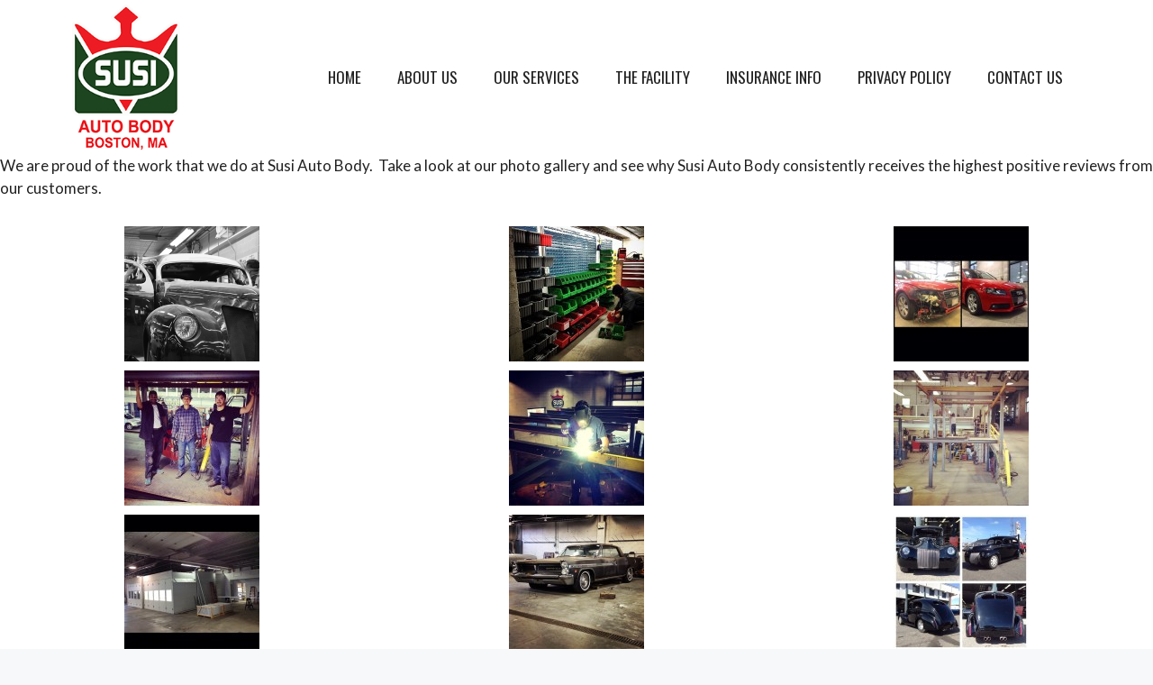

--- FILE ---
content_type: text/html; charset=UTF-8
request_url: https://www.susiautobody.com/photo-gallery/
body_size: 14269
content:
<!DOCTYPE html>
<html lang="en-US">
<head>
	<meta charset="UTF-8">
	<title>Photo Gallery &#8211; Susi Auto Body</title>
<meta name='robots' content='max-image-preview:large' />
	<style>img:is([sizes="auto" i], [sizes^="auto," i]) { contain-intrinsic-size: 3000px 1500px }</style>
	
            <script data-no-defer="1" data-ezscrex="false" data-cfasync="false" data-pagespeed-no-defer data-cookieconsent="ignore">
                var ctPublicFunctions = {"_ajax_nonce":"c440b6cdaf","_rest_nonce":"b878bf1d2b","_ajax_url":"\/wp-admin\/admin-ajax.php","_rest_url":"https:\/\/www.susiautobody.com\/wp-json\/","data__cookies_type":"none","data__ajax_type":"rest","data__bot_detector_enabled":"1","data__frontend_data_log_enabled":1,"cookiePrefix":"","wprocket_detected":false,"host_url":"www.susiautobody.com","text__ee_click_to_select":"Click to select the whole data","text__ee_original_email":"The complete one is","text__ee_got_it":"Got it","text__ee_blocked":"Blocked","text__ee_cannot_connect":"Cannot connect","text__ee_cannot_decode":"Can not decode email. Unknown reason","text__ee_email_decoder":"CleanTalk email decoder","text__ee_wait_for_decoding":"The magic is on the way!","text__ee_decoding_process":"Please wait a few seconds while we decode the contact data."}
            </script>
        
            <script data-no-defer="1" data-ezscrex="false" data-cfasync="false" data-pagespeed-no-defer data-cookieconsent="ignore">
                var ctPublic = {"_ajax_nonce":"c440b6cdaf","settings__forms__check_internal":"0","settings__forms__check_external":"0","settings__forms__force_protection":"0","settings__forms__search_test":"1","settings__forms__wc_add_to_cart":"0","settings__data__bot_detector_enabled":"1","settings__sfw__anti_crawler":0,"blog_home":"https:\/\/www.susiautobody.com\/","pixel__setting":"3","pixel__enabled":false,"pixel__url":null,"data__email_check_before_post":"1","data__email_check_exist_post":"1","data__cookies_type":"none","data__key_is_ok":true,"data__visible_fields_required":true,"wl_brandname":"Anti-Spam by CleanTalk","wl_brandname_short":"CleanTalk","ct_checkjs_key":1105633223,"emailEncoderPassKey":"1e5986820bc73196299d39ddcca231f7","bot_detector_forms_excluded":"W10=","advancedCacheExists":false,"varnishCacheExists":false,"wc_ajax_add_to_cart":true}
            </script>
        <meta name="viewport" content="width=device-width, initial-scale=1"><link rel='dns-prefetch' href='//fd.cleantalk.org' />
<link href='https://fonts.gstatic.com' crossorigin rel='preconnect' />
<link href='https://fonts.googleapis.com' crossorigin rel='preconnect' />
<link rel="alternate" type="application/rss+xml" title="Susi Auto Body &raquo; Feed" href="https://www.susiautobody.com/feed/" />
<link rel="alternate" type="application/rss+xml" title="Susi Auto Body &raquo; Comments Feed" href="https://www.susiautobody.com/comments/feed/" />
<link rel="preload" href="https://www.susiautobody.com/wp-content/plugins/bb-plugin/fonts/fontawesome/5.15.4/webfonts/fa-solid-900.woff2" as="font" type="font/woff2" crossorigin="anonymous">
<link rel="preload" href="https://www.susiautobody.com/wp-content/plugins/bb-plugin/fonts/fontawesome/5.15.4/webfonts/fa-regular-400.woff2" as="font" type="font/woff2" crossorigin="anonymous">
<script>
window._wpemojiSettings = {"baseUrl":"https:\/\/s.w.org\/images\/core\/emoji\/16.0.1\/72x72\/","ext":".png","svgUrl":"https:\/\/s.w.org\/images\/core\/emoji\/16.0.1\/svg\/","svgExt":".svg","source":{"concatemoji":"https:\/\/www.susiautobody.com\/wp-includes\/js\/wp-emoji-release.min.js?ver=6.8.3"}};
/*! This file is auto-generated */
!function(s,n){var o,i,e;function c(e){try{var t={supportTests:e,timestamp:(new Date).valueOf()};sessionStorage.setItem(o,JSON.stringify(t))}catch(e){}}function p(e,t,n){e.clearRect(0,0,e.canvas.width,e.canvas.height),e.fillText(t,0,0);var t=new Uint32Array(e.getImageData(0,0,e.canvas.width,e.canvas.height).data),a=(e.clearRect(0,0,e.canvas.width,e.canvas.height),e.fillText(n,0,0),new Uint32Array(e.getImageData(0,0,e.canvas.width,e.canvas.height).data));return t.every(function(e,t){return e===a[t]})}function u(e,t){e.clearRect(0,0,e.canvas.width,e.canvas.height),e.fillText(t,0,0);for(var n=e.getImageData(16,16,1,1),a=0;a<n.data.length;a++)if(0!==n.data[a])return!1;return!0}function f(e,t,n,a){switch(t){case"flag":return n(e,"\ud83c\udff3\ufe0f\u200d\u26a7\ufe0f","\ud83c\udff3\ufe0f\u200b\u26a7\ufe0f")?!1:!n(e,"\ud83c\udde8\ud83c\uddf6","\ud83c\udde8\u200b\ud83c\uddf6")&&!n(e,"\ud83c\udff4\udb40\udc67\udb40\udc62\udb40\udc65\udb40\udc6e\udb40\udc67\udb40\udc7f","\ud83c\udff4\u200b\udb40\udc67\u200b\udb40\udc62\u200b\udb40\udc65\u200b\udb40\udc6e\u200b\udb40\udc67\u200b\udb40\udc7f");case"emoji":return!a(e,"\ud83e\udedf")}return!1}function g(e,t,n,a){var r="undefined"!=typeof WorkerGlobalScope&&self instanceof WorkerGlobalScope?new OffscreenCanvas(300,150):s.createElement("canvas"),o=r.getContext("2d",{willReadFrequently:!0}),i=(o.textBaseline="top",o.font="600 32px Arial",{});return e.forEach(function(e){i[e]=t(o,e,n,a)}),i}function t(e){var t=s.createElement("script");t.src=e,t.defer=!0,s.head.appendChild(t)}"undefined"!=typeof Promise&&(o="wpEmojiSettingsSupports",i=["flag","emoji"],n.supports={everything:!0,everythingExceptFlag:!0},e=new Promise(function(e){s.addEventListener("DOMContentLoaded",e,{once:!0})}),new Promise(function(t){var n=function(){try{var e=JSON.parse(sessionStorage.getItem(o));if("object"==typeof e&&"number"==typeof e.timestamp&&(new Date).valueOf()<e.timestamp+604800&&"object"==typeof e.supportTests)return e.supportTests}catch(e){}return null}();if(!n){if("undefined"!=typeof Worker&&"undefined"!=typeof OffscreenCanvas&&"undefined"!=typeof URL&&URL.createObjectURL&&"undefined"!=typeof Blob)try{var e="postMessage("+g.toString()+"("+[JSON.stringify(i),f.toString(),p.toString(),u.toString()].join(",")+"));",a=new Blob([e],{type:"text/javascript"}),r=new Worker(URL.createObjectURL(a),{name:"wpTestEmojiSupports"});return void(r.onmessage=function(e){c(n=e.data),r.terminate(),t(n)})}catch(e){}c(n=g(i,f,p,u))}t(n)}).then(function(e){for(var t in e)n.supports[t]=e[t],n.supports.everything=n.supports.everything&&n.supports[t],"flag"!==t&&(n.supports.everythingExceptFlag=n.supports.everythingExceptFlag&&n.supports[t]);n.supports.everythingExceptFlag=n.supports.everythingExceptFlag&&!n.supports.flag,n.DOMReady=!1,n.readyCallback=function(){n.DOMReady=!0}}).then(function(){return e}).then(function(){var e;n.supports.everything||(n.readyCallback(),(e=n.source||{}).concatemoji?t(e.concatemoji):e.wpemoji&&e.twemoji&&(t(e.twemoji),t(e.wpemoji)))}))}((window,document),window._wpemojiSettings);
</script>
<style id='wp-emoji-styles-inline-css'>

	img.wp-smiley, img.emoji {
		display: inline !important;
		border: none !important;
		box-shadow: none !important;
		height: 1em !important;
		width: 1em !important;
		margin: 0 0.07em !important;
		vertical-align: -0.1em !important;
		background: none !important;
		padding: 0 !important;
	}
</style>
<link rel='stylesheet' id='wp-block-library-css' href='https://www.susiautobody.com/wp-includes/css/dist/block-library/style.min.css?ver=6.8.3' media='all' />
<style id='classic-theme-styles-inline-css'>
/*! This file is auto-generated */
.wp-block-button__link{color:#fff;background-color:#32373c;border-radius:9999px;box-shadow:none;text-decoration:none;padding:calc(.667em + 2px) calc(1.333em + 2px);font-size:1.125em}.wp-block-file__button{background:#32373c;color:#fff;text-decoration:none}
</style>
<style id='global-styles-inline-css'>
:root{--wp--preset--aspect-ratio--square: 1;--wp--preset--aspect-ratio--4-3: 4/3;--wp--preset--aspect-ratio--3-4: 3/4;--wp--preset--aspect-ratio--3-2: 3/2;--wp--preset--aspect-ratio--2-3: 2/3;--wp--preset--aspect-ratio--16-9: 16/9;--wp--preset--aspect-ratio--9-16: 9/16;--wp--preset--color--black: #000000;--wp--preset--color--cyan-bluish-gray: #abb8c3;--wp--preset--color--white: #ffffff;--wp--preset--color--pale-pink: #f78da7;--wp--preset--color--vivid-red: #cf2e2e;--wp--preset--color--luminous-vivid-orange: #ff6900;--wp--preset--color--luminous-vivid-amber: #fcb900;--wp--preset--color--light-green-cyan: #7bdcb5;--wp--preset--color--vivid-green-cyan: #00d084;--wp--preset--color--pale-cyan-blue: #8ed1fc;--wp--preset--color--vivid-cyan-blue: #0693e3;--wp--preset--color--vivid-purple: #9b51e0;--wp--preset--color--contrast: var(--contrast);--wp--preset--color--contrast-2: var(--contrast-2);--wp--preset--color--contrast-3: var(--contrast-3);--wp--preset--color--base: var(--base);--wp--preset--color--base-2: var(--base-2);--wp--preset--color--base-3: var(--base-3);--wp--preset--color--accent: var(--accent);--wp--preset--gradient--vivid-cyan-blue-to-vivid-purple: linear-gradient(135deg,rgba(6,147,227,1) 0%,rgb(155,81,224) 100%);--wp--preset--gradient--light-green-cyan-to-vivid-green-cyan: linear-gradient(135deg,rgb(122,220,180) 0%,rgb(0,208,130) 100%);--wp--preset--gradient--luminous-vivid-amber-to-luminous-vivid-orange: linear-gradient(135deg,rgba(252,185,0,1) 0%,rgba(255,105,0,1) 100%);--wp--preset--gradient--luminous-vivid-orange-to-vivid-red: linear-gradient(135deg,rgba(255,105,0,1) 0%,rgb(207,46,46) 100%);--wp--preset--gradient--very-light-gray-to-cyan-bluish-gray: linear-gradient(135deg,rgb(238,238,238) 0%,rgb(169,184,195) 100%);--wp--preset--gradient--cool-to-warm-spectrum: linear-gradient(135deg,rgb(74,234,220) 0%,rgb(151,120,209) 20%,rgb(207,42,186) 40%,rgb(238,44,130) 60%,rgb(251,105,98) 80%,rgb(254,248,76) 100%);--wp--preset--gradient--blush-light-purple: linear-gradient(135deg,rgb(255,206,236) 0%,rgb(152,150,240) 100%);--wp--preset--gradient--blush-bordeaux: linear-gradient(135deg,rgb(254,205,165) 0%,rgb(254,45,45) 50%,rgb(107,0,62) 100%);--wp--preset--gradient--luminous-dusk: linear-gradient(135deg,rgb(255,203,112) 0%,rgb(199,81,192) 50%,rgb(65,88,208) 100%);--wp--preset--gradient--pale-ocean: linear-gradient(135deg,rgb(255,245,203) 0%,rgb(182,227,212) 50%,rgb(51,167,181) 100%);--wp--preset--gradient--electric-grass: linear-gradient(135deg,rgb(202,248,128) 0%,rgb(113,206,126) 100%);--wp--preset--gradient--midnight: linear-gradient(135deg,rgb(2,3,129) 0%,rgb(40,116,252) 100%);--wp--preset--font-size--small: 13px;--wp--preset--font-size--medium: 20px;--wp--preset--font-size--large: 36px;--wp--preset--font-size--x-large: 42px;--wp--preset--spacing--20: 0.44rem;--wp--preset--spacing--30: 0.67rem;--wp--preset--spacing--40: 1rem;--wp--preset--spacing--50: 1.5rem;--wp--preset--spacing--60: 2.25rem;--wp--preset--spacing--70: 3.38rem;--wp--preset--spacing--80: 5.06rem;--wp--preset--shadow--natural: 6px 6px 9px rgba(0, 0, 0, 0.2);--wp--preset--shadow--deep: 12px 12px 50px rgba(0, 0, 0, 0.4);--wp--preset--shadow--sharp: 6px 6px 0px rgba(0, 0, 0, 0.2);--wp--preset--shadow--outlined: 6px 6px 0px -3px rgba(255, 255, 255, 1), 6px 6px rgba(0, 0, 0, 1);--wp--preset--shadow--crisp: 6px 6px 0px rgba(0, 0, 0, 1);}:where(.is-layout-flex){gap: 0.5em;}:where(.is-layout-grid){gap: 0.5em;}body .is-layout-flex{display: flex;}.is-layout-flex{flex-wrap: wrap;align-items: center;}.is-layout-flex > :is(*, div){margin: 0;}body .is-layout-grid{display: grid;}.is-layout-grid > :is(*, div){margin: 0;}:where(.wp-block-columns.is-layout-flex){gap: 2em;}:where(.wp-block-columns.is-layout-grid){gap: 2em;}:where(.wp-block-post-template.is-layout-flex){gap: 1.25em;}:where(.wp-block-post-template.is-layout-grid){gap: 1.25em;}.has-black-color{color: var(--wp--preset--color--black) !important;}.has-cyan-bluish-gray-color{color: var(--wp--preset--color--cyan-bluish-gray) !important;}.has-white-color{color: var(--wp--preset--color--white) !important;}.has-pale-pink-color{color: var(--wp--preset--color--pale-pink) !important;}.has-vivid-red-color{color: var(--wp--preset--color--vivid-red) !important;}.has-luminous-vivid-orange-color{color: var(--wp--preset--color--luminous-vivid-orange) !important;}.has-luminous-vivid-amber-color{color: var(--wp--preset--color--luminous-vivid-amber) !important;}.has-light-green-cyan-color{color: var(--wp--preset--color--light-green-cyan) !important;}.has-vivid-green-cyan-color{color: var(--wp--preset--color--vivid-green-cyan) !important;}.has-pale-cyan-blue-color{color: var(--wp--preset--color--pale-cyan-blue) !important;}.has-vivid-cyan-blue-color{color: var(--wp--preset--color--vivid-cyan-blue) !important;}.has-vivid-purple-color{color: var(--wp--preset--color--vivid-purple) !important;}.has-black-background-color{background-color: var(--wp--preset--color--black) !important;}.has-cyan-bluish-gray-background-color{background-color: var(--wp--preset--color--cyan-bluish-gray) !important;}.has-white-background-color{background-color: var(--wp--preset--color--white) !important;}.has-pale-pink-background-color{background-color: var(--wp--preset--color--pale-pink) !important;}.has-vivid-red-background-color{background-color: var(--wp--preset--color--vivid-red) !important;}.has-luminous-vivid-orange-background-color{background-color: var(--wp--preset--color--luminous-vivid-orange) !important;}.has-luminous-vivid-amber-background-color{background-color: var(--wp--preset--color--luminous-vivid-amber) !important;}.has-light-green-cyan-background-color{background-color: var(--wp--preset--color--light-green-cyan) !important;}.has-vivid-green-cyan-background-color{background-color: var(--wp--preset--color--vivid-green-cyan) !important;}.has-pale-cyan-blue-background-color{background-color: var(--wp--preset--color--pale-cyan-blue) !important;}.has-vivid-cyan-blue-background-color{background-color: var(--wp--preset--color--vivid-cyan-blue) !important;}.has-vivid-purple-background-color{background-color: var(--wp--preset--color--vivid-purple) !important;}.has-black-border-color{border-color: var(--wp--preset--color--black) !important;}.has-cyan-bluish-gray-border-color{border-color: var(--wp--preset--color--cyan-bluish-gray) !important;}.has-white-border-color{border-color: var(--wp--preset--color--white) !important;}.has-pale-pink-border-color{border-color: var(--wp--preset--color--pale-pink) !important;}.has-vivid-red-border-color{border-color: var(--wp--preset--color--vivid-red) !important;}.has-luminous-vivid-orange-border-color{border-color: var(--wp--preset--color--luminous-vivid-orange) !important;}.has-luminous-vivid-amber-border-color{border-color: var(--wp--preset--color--luminous-vivid-amber) !important;}.has-light-green-cyan-border-color{border-color: var(--wp--preset--color--light-green-cyan) !important;}.has-vivid-green-cyan-border-color{border-color: var(--wp--preset--color--vivid-green-cyan) !important;}.has-pale-cyan-blue-border-color{border-color: var(--wp--preset--color--pale-cyan-blue) !important;}.has-vivid-cyan-blue-border-color{border-color: var(--wp--preset--color--vivid-cyan-blue) !important;}.has-vivid-purple-border-color{border-color: var(--wp--preset--color--vivid-purple) !important;}.has-vivid-cyan-blue-to-vivid-purple-gradient-background{background: var(--wp--preset--gradient--vivid-cyan-blue-to-vivid-purple) !important;}.has-light-green-cyan-to-vivid-green-cyan-gradient-background{background: var(--wp--preset--gradient--light-green-cyan-to-vivid-green-cyan) !important;}.has-luminous-vivid-amber-to-luminous-vivid-orange-gradient-background{background: var(--wp--preset--gradient--luminous-vivid-amber-to-luminous-vivid-orange) !important;}.has-luminous-vivid-orange-to-vivid-red-gradient-background{background: var(--wp--preset--gradient--luminous-vivid-orange-to-vivid-red) !important;}.has-very-light-gray-to-cyan-bluish-gray-gradient-background{background: var(--wp--preset--gradient--very-light-gray-to-cyan-bluish-gray) !important;}.has-cool-to-warm-spectrum-gradient-background{background: var(--wp--preset--gradient--cool-to-warm-spectrum) !important;}.has-blush-light-purple-gradient-background{background: var(--wp--preset--gradient--blush-light-purple) !important;}.has-blush-bordeaux-gradient-background{background: var(--wp--preset--gradient--blush-bordeaux) !important;}.has-luminous-dusk-gradient-background{background: var(--wp--preset--gradient--luminous-dusk) !important;}.has-pale-ocean-gradient-background{background: var(--wp--preset--gradient--pale-ocean) !important;}.has-electric-grass-gradient-background{background: var(--wp--preset--gradient--electric-grass) !important;}.has-midnight-gradient-background{background: var(--wp--preset--gradient--midnight) !important;}.has-small-font-size{font-size: var(--wp--preset--font-size--small) !important;}.has-medium-font-size{font-size: var(--wp--preset--font-size--medium) !important;}.has-large-font-size{font-size: var(--wp--preset--font-size--large) !important;}.has-x-large-font-size{font-size: var(--wp--preset--font-size--x-large) !important;}
:where(.wp-block-post-template.is-layout-flex){gap: 1.25em;}:where(.wp-block-post-template.is-layout-grid){gap: 1.25em;}
:where(.wp-block-columns.is-layout-flex){gap: 2em;}:where(.wp-block-columns.is-layout-grid){gap: 2em;}
:root :where(.wp-block-pullquote){font-size: 1.5em;line-height: 1.6;}
</style>
<link rel='stylesheet' id='cleantalk-public-css-css' href='https://www.susiautobody.com/wp-content/plugins/cleantalk-spam-protect/css/cleantalk-public.min.css?ver=6.69.2_1766003531' media='all' />
<link rel='stylesheet' id='cleantalk-email-decoder-css-css' href='https://www.susiautobody.com/wp-content/plugins/cleantalk-spam-protect/css/cleantalk-email-decoder.min.css?ver=6.69.2_1766003531' media='all' />
<link rel='stylesheet' id='font-awesome-5-css' href='https://www.susiautobody.com/wp-content/plugins/bb-plugin/fonts/fontawesome/5.15.4/css/all.min.css?ver=2.9.4.1' media='all' />
<link rel='stylesheet' id='fl-builder-layout-bundle-291a7ea09b7cad313170499c82dcf0d0-css' href='https://www.susiautobody.com/wp-content/uploads/bb-plugin/cache/291a7ea09b7cad313170499c82dcf0d0-layout-bundle.css?ver=2.9.4.1-1.5.2.1' media='all' />
<link rel='stylesheet' id='generate-style-css' href='https://www.susiautobody.com/wp-content/themes/generatepress/assets/css/main.min.css?ver=3.6.1' media='all' />
<style id='generate-style-inline-css'>
body{background-color:var(--base-2);color:var(--contrast);}a{color:var(--contrast);}a{text-decoration:underline;}.entry-title a, .site-branding a, a.button, .wp-block-button__link, .main-navigation a{text-decoration:none;}a:hover, a:focus, a:active{color:var(--contrast);}.wp-block-group__inner-container{max-width:1200px;margin-left:auto;margin-right:auto;}.site-header .header-image{width:120px;}:root{--contrast:#222222;--contrast-2:#575760;--contrast-3:#b2b2be;--base:#f0f0f0;--base-2:#f7f8f9;--base-3:#ffffff;--accent:#1e73be;}:root .has-contrast-color{color:var(--contrast);}:root .has-contrast-background-color{background-color:var(--contrast);}:root .has-contrast-2-color{color:var(--contrast-2);}:root .has-contrast-2-background-color{background-color:var(--contrast-2);}:root .has-contrast-3-color{color:var(--contrast-3);}:root .has-contrast-3-background-color{background-color:var(--contrast-3);}:root .has-base-color{color:var(--base);}:root .has-base-background-color{background-color:var(--base);}:root .has-base-2-color{color:var(--base-2);}:root .has-base-2-background-color{background-color:var(--base-2);}:root .has-base-3-color{color:var(--base-3);}:root .has-base-3-background-color{background-color:var(--base-3);}:root .has-accent-color{color:var(--accent);}:root .has-accent-background-color{background-color:var(--accent);}h1, h2, h3, h4, h5, h6{font-family:Oswald, sans-serif;}body, button, input, select, textarea{font-family:Lato, sans-serif;}.main-navigation a, .main-navigation .menu-toggle, .main-navigation .menu-bar-items{font-family:Oswald, sans-serif;text-transform:uppercase;font-size:17px;}.top-bar{background-color:#636363;color:#ffffff;}.top-bar a{color:#ffffff;}.top-bar a:hover{color:#303030;}.site-header{background-color:var(--base-3);}.main-title a,.main-title a:hover{color:var(--contrast);}.site-description{color:var(--contrast-2);}.mobile-menu-control-wrapper .menu-toggle,.mobile-menu-control-wrapper .menu-toggle:hover,.mobile-menu-control-wrapper .menu-toggle:focus,.has-inline-mobile-toggle #site-navigation.toggled{background-color:rgba(0, 0, 0, 0.02);}.main-navigation,.main-navigation ul ul{background-color:var(--base-3);}.main-navigation .main-nav ul li a, .main-navigation .menu-toggle, .main-navigation .menu-bar-items{color:var(--contrast);}.main-navigation .main-nav ul li:not([class*="current-menu-"]):hover > a, .main-navigation .main-nav ul li:not([class*="current-menu-"]):focus > a, .main-navigation .main-nav ul li.sfHover:not([class*="current-menu-"]) > a, .main-navigation .menu-bar-item:hover > a, .main-navigation .menu-bar-item.sfHover > a{color:var(--contrast);}button.menu-toggle:hover,button.menu-toggle:focus{color:var(--contrast);}.main-navigation .main-nav ul li[class*="current-menu-"] > a{color:var(--contrast);}.navigation-search input[type="search"],.navigation-search input[type="search"]:active, .navigation-search input[type="search"]:focus, .main-navigation .main-nav ul li.search-item.active > a, .main-navigation .menu-bar-items .search-item.active > a{color:var(--contrast);}.main-navigation ul ul{background-color:var(--base);}.separate-containers .inside-article, .separate-containers .comments-area, .separate-containers .page-header, .one-container .container, .separate-containers .paging-navigation, .inside-page-header{background-color:var(--base-3);}.inside-article a,.paging-navigation a,.comments-area a,.page-header a{color:var(--base-3);}.entry-title a{color:var(--contrast);}.entry-title a:hover{color:var(--contrast-2);}.entry-meta{color:var(--contrast-2);}.sidebar .widget{background-color:var(--base-3);}.footer-widgets{background-color:var(--base-3);}.site-info{background-color:var(--base-3);}input[type="text"],input[type="email"],input[type="url"],input[type="password"],input[type="search"],input[type="tel"],input[type="number"],textarea,select{color:var(--contrast);background-color:var(--base-2);border-color:var(--base);}input[type="text"]:focus,input[type="email"]:focus,input[type="url"]:focus,input[type="password"]:focus,input[type="search"]:focus,input[type="tel"]:focus,input[type="number"]:focus,textarea:focus,select:focus{color:var(--contrast);background-color:var(--base-2);border-color:var(--contrast-3);}button,html input[type="button"],input[type="reset"],input[type="submit"],a.button,a.wp-block-button__link:not(.has-background){color:#ffffff;background-color:#55555e;}button:hover,html input[type="button"]:hover,input[type="reset"]:hover,input[type="submit"]:hover,a.button:hover,button:focus,html input[type="button"]:focus,input[type="reset"]:focus,input[type="submit"]:focus,a.button:focus,a.wp-block-button__link:not(.has-background):active,a.wp-block-button__link:not(.has-background):focus,a.wp-block-button__link:not(.has-background):hover{color:#ffffff;background-color:#3f4047;}a.generate-back-to-top{background-color:rgba( 0,0,0,0.4 );color:#ffffff;}a.generate-back-to-top:hover,a.generate-back-to-top:focus{background-color:rgba( 0,0,0,0.6 );color:#ffffff;}:root{--gp-search-modal-bg-color:var(--base-3);--gp-search-modal-text-color:var(--contrast);--gp-search-modal-overlay-bg-color:rgba(0,0,0,0.2);}@media (max-width: 768px){.main-navigation .menu-bar-item:hover > a, .main-navigation .menu-bar-item.sfHover > a{background:none;color:var(--contrast);}}.inside-header{padding:5px 40px 5px 40px;}.nav-below-header .main-navigation .inside-navigation.grid-container, .nav-above-header .main-navigation .inside-navigation.grid-container{padding:0px 20px 0px 20px;}.site-main .wp-block-group__inner-container{padding:40px;}.separate-containers .paging-navigation{padding-top:20px;padding-bottom:20px;}.entry-content .alignwide, body:not(.no-sidebar) .entry-content .alignfull{margin-left:-40px;width:calc(100% + 80px);max-width:calc(100% + 80px);}.main-navigation .main-nav ul li a,.menu-toggle,.main-navigation .menu-bar-item > a{line-height:145px;}.navigation-search input[type="search"]{height:145px;}.rtl .menu-item-has-children .dropdown-menu-toggle{padding-left:20px;}.rtl .main-navigation .main-nav ul li.menu-item-has-children > a{padding-right:20px;}@media (max-width:768px){.separate-containers .inside-article, .separate-containers .comments-area, .separate-containers .page-header, .separate-containers .paging-navigation, .one-container .site-content, .inside-page-header{padding:30px;}.site-main .wp-block-group__inner-container{padding:30px;}.inside-top-bar{padding-right:30px;padding-left:30px;}.inside-header{padding-right:30px;padding-left:30px;}.widget-area .widget{padding-top:30px;padding-right:30px;padding-bottom:30px;padding-left:30px;}.footer-widgets-container{padding-top:30px;padding-right:30px;padding-bottom:30px;padding-left:30px;}.inside-site-info{padding-right:30px;padding-left:30px;}.entry-content .alignwide, body:not(.no-sidebar) .entry-content .alignfull{margin-left:-30px;width:calc(100% + 60px);max-width:calc(100% + 60px);}.one-container .site-main .paging-navigation{margin-bottom:20px;}}/* End cached CSS */.is-right-sidebar{width:30%;}.is-left-sidebar{width:30%;}.site-content .content-area{width:100%;}@media (max-width: 768px){.main-navigation .menu-toggle,.sidebar-nav-mobile:not(#sticky-placeholder){display:block;}.main-navigation ul,.gen-sidebar-nav,.main-navigation:not(.slideout-navigation):not(.toggled) .main-nav > ul,.has-inline-mobile-toggle #site-navigation .inside-navigation > *:not(.navigation-search):not(.main-nav){display:none;}.nav-align-right .inside-navigation,.nav-align-center .inside-navigation{justify-content:space-between;}.has-inline-mobile-toggle .mobile-menu-control-wrapper{display:flex;flex-wrap:wrap;}.has-inline-mobile-toggle .inside-header{flex-direction:row;text-align:left;flex-wrap:wrap;}.has-inline-mobile-toggle .header-widget,.has-inline-mobile-toggle #site-navigation{flex-basis:100%;}.nav-float-left .has-inline-mobile-toggle #site-navigation{order:10;}}
.dynamic-author-image-rounded{border-radius:100%;}.dynamic-featured-image, .dynamic-author-image{vertical-align:middle;}.one-container.blog .dynamic-content-template:not(:last-child), .one-container.archive .dynamic-content-template:not(:last-child){padding-bottom:0px;}.dynamic-entry-excerpt > p:last-child{margin-bottom:0px;}
@media (max-width: 768px){.main-navigation .main-nav ul li a,.main-navigation .menu-toggle,.main-navigation .mobile-bar-items a,.main-navigation .menu-bar-item > a{line-height:36px;}.main-navigation .site-logo.navigation-logo img, .mobile-header-navigation .site-logo.mobile-header-logo img, .navigation-search input[type="search"]{height:36px;}}
</style>
<link rel='stylesheet' id='generate-child-css' href='https://www.susiautobody.com/wp-content/themes/generatepress-child/style.css?ver=3.2.4.1671048066' media='all' />
<link rel='stylesheet' id='generate-google-fonts-css' href='https://fonts.googleapis.com/css?family=Oswald%3A200%2C300%2Cregular%2C500%2C600%2C700%7CLato%3A100%2C100italic%2C300%2C300italic%2Cregular%2Citalic%2C700%2C700italic%2C900%2C900italic&#038;display=auto&#038;ver=3.6.1' media='all' />
<link rel='stylesheet' id='fl-theme-builder-generatepress-css' href='https://www.susiautobody.com/wp-content/plugins/bb-theme-builder/extensions/themes/css/generatepress.css?ver=1.5.2.1' media='all' />
<link rel='stylesheet' id='generate-navigation-branding-css' href='https://www.susiautobody.com/wp-content/plugins/gp-premium/menu-plus/functions/css/navigation-branding-flex.min.css?ver=2.5.5' media='all' />
<style id='generate-navigation-branding-inline-css'>
@media (max-width: 768px){.site-header, #site-navigation, #sticky-navigation{display:none !important;opacity:0.0;}#mobile-header{display:block !important;width:100% !important;}#mobile-header .main-nav > ul{display:none;}#mobile-header.toggled .main-nav > ul, #mobile-header .menu-toggle, #mobile-header .mobile-bar-items{display:block;}#mobile-header .main-nav{-ms-flex:0 0 100%;flex:0 0 100%;-webkit-box-ordinal-group:5;-ms-flex-order:4;order:4;}}.main-navigation.has-branding .inside-navigation.grid-container, .main-navigation.has-branding.grid-container .inside-navigation:not(.grid-container){padding:0px 40px 0px 40px;}.main-navigation.has-branding:not(.grid-container) .inside-navigation:not(.grid-container) .navigation-branding{margin-left:10px;}.navigation-branding img, .site-logo.mobile-header-logo img{height:145px;width:auto;}.navigation-branding .main-title{line-height:145px;}@media (max-width: 768px){.main-navigation.has-branding.nav-align-center .menu-bar-items, .main-navigation.has-sticky-branding.navigation-stick.nav-align-center .menu-bar-items{margin-left:auto;}.navigation-branding{margin-right:auto;margin-left:10px;}.navigation-branding .main-title, .mobile-header-navigation .site-logo{margin-left:10px;}.main-navigation.has-branding .inside-navigation.grid-container{padding:0px;}.navigation-branding img, .site-logo.mobile-header-logo{height:36px;}.navigation-branding .main-title{line-height:36px;}}
</style>
<link rel='stylesheet' id='pp-animate-css' href='https://www.susiautobody.com/wp-content/plugins/bbpowerpack/assets/css/animate.min.css?ver=3.5.1' media='all' />
<script src="https://www.susiautobody.com/wp-content/plugins/cleantalk-spam-protect/js/apbct-public-bundle.min.js?ver=6.69.2_1766003531" id="apbct-public-bundle.min-js-js"></script>
<script src="https://fd.cleantalk.org/ct-bot-detector-wrapper.js?ver=6.69.2" id="ct_bot_detector-js" defer data-wp-strategy="defer"></script>
<script src="https://www.susiautobody.com/wp-includes/js/jquery/jquery.min.js?ver=3.7.1" id="jquery-core-js"></script>
<script src="https://www.susiautobody.com/wp-includes/js/jquery/jquery-migrate.min.js?ver=3.4.1" id="jquery-migrate-js"></script>
<link rel="https://api.w.org/" href="https://www.susiautobody.com/wp-json/" /><link rel="alternate" title="JSON" type="application/json" href="https://www.susiautobody.com/wp-json/wp/v2/pages/1677" /><link rel="EditURI" type="application/rsd+xml" title="RSD" href="https://www.susiautobody.com/xmlrpc.php?rsd" />
<meta name="generator" content="WordPress 6.8.3" />
<link rel="canonical" href="https://www.susiautobody.com/photo-gallery/" />
<link rel='shortlink' href='https://www.susiautobody.com/?p=1677' />
<link rel="alternate" title="oEmbed (JSON)" type="application/json+oembed" href="https://www.susiautobody.com/wp-json/oembed/1.0/embed?url=https%3A%2F%2Fwww.susiautobody.com%2Fphoto-gallery%2F" />
<link rel="alternate" title="oEmbed (XML)" type="text/xml+oembed" href="https://www.susiautobody.com/wp-json/oembed/1.0/embed?url=https%3A%2F%2Fwww.susiautobody.com%2Fphoto-gallery%2F&#038;format=xml" />
		<script>
			var bb_powerpack = {
				version: '2.40.10',
				getAjaxUrl: function() { return atob( 'aHR0cHM6Ly93d3cuc3VzaWF1dG9ib2R5LmNvbS93cC1hZG1pbi9hZG1pbi1hamF4LnBocA==' ); },
				callback: function() {},
				mapMarkerData: {},
				post_id: '1677',
				search_term: '',
				current_page: 'https://www.susiautobody.com/photo-gallery/',
				conditionals: {
					is_front_page: false,
					is_home: false,
					is_archive: false,
					current_post_type: '',
					is_tax: false,
										is_author: false,
					current_author: false,
					is_search: false,
									}
			};
		</script>
		<style>.recentcomments a{display:inline !important;padding:0 !important;margin:0 !important;}</style><link rel="icon" href="https://www.susiautobody.com/wp-content/uploads/2015/01/cropped-cropped-susiwebsitelogo1-32x32.png" sizes="32x32" />
<link rel="icon" href="https://www.susiautobody.com/wp-content/uploads/2015/01/cropped-cropped-susiwebsitelogo1-192x192.png" sizes="192x192" />
<link rel="apple-touch-icon" href="https://www.susiautobody.com/wp-content/uploads/2015/01/cropped-cropped-susiwebsitelogo1-180x180.png" />
<meta name="msapplication-TileImage" content="https://www.susiautobody.com/wp-content/uploads/2015/01/cropped-cropped-susiwebsitelogo1-270x270.png" />
		<style id="wp-custom-css">
			@media (max-width: 768px) {
    body.home #mobile-header {
        display: none !important;
    }
}		</style>
		</head>

<body data-rsssl=1 class="wp-singular page-template page-template-page-no-sidebar page-template-page-no-sidebar-php page page-id-1677 wp-custom-logo wp-embed-responsive wp-theme-generatepress wp-child-theme-generatepress-child fl-builder-2-9-4-1 fl-themer-1-5-2-1 fl-no-js post-image-aligned-center sticky-menu-fade mobile-header mobile-header-logo fl-theme-builder-footer fl-theme-builder-footer-susi-footer no-sidebar nav-float-right separate-containers header-aligned-left dropdown-hover full-width-content" itemtype="https://schema.org/WebPage" itemscope>
	<a class="screen-reader-text skip-link" href="#content" title="Skip to content">Skip to content</a>		<header class="site-header has-inline-mobile-toggle" id="masthead" aria-label="Site"  itemtype="https://schema.org/WPHeader" itemscope>
			<div class="inside-header grid-container">
				<div class="site-logo">
					<a href="https://www.susiautobody.com/" rel="home">
						<img  class="header-image is-logo-image" alt="Susi Auto Body" src="https://www.susiautobody.com/wp-content/uploads/2015/01/cropped-susiwebsitelogo1.png" width="164" height="220" />
					</a>
				</div>	<nav class="main-navigation mobile-menu-control-wrapper" id="mobile-menu-control-wrapper" aria-label="Mobile Toggle">
				<button data-nav="site-navigation" class="menu-toggle" aria-controls="primary-menu" aria-expanded="false">
			<span class="gp-icon icon-menu-bars"><svg viewBox="0 0 512 512" aria-hidden="true" xmlns="http://www.w3.org/2000/svg" width="1em" height="1em"><path d="M0 96c0-13.255 10.745-24 24-24h464c13.255 0 24 10.745 24 24s-10.745 24-24 24H24c-13.255 0-24-10.745-24-24zm0 160c0-13.255 10.745-24 24-24h464c13.255 0 24 10.745 24 24s-10.745 24-24 24H24c-13.255 0-24-10.745-24-24zm0 160c0-13.255 10.745-24 24-24h464c13.255 0 24 10.745 24 24s-10.745 24-24 24H24c-13.255 0-24-10.745-24-24z" /></svg><svg viewBox="0 0 512 512" aria-hidden="true" xmlns="http://www.w3.org/2000/svg" width="1em" height="1em"><path d="M71.029 71.029c9.373-9.372 24.569-9.372 33.942 0L256 222.059l151.029-151.03c9.373-9.372 24.569-9.372 33.942 0 9.372 9.373 9.372 24.569 0 33.942L289.941 256l151.03 151.029c9.372 9.373 9.372 24.569 0 33.942-9.373 9.372-24.569 9.372-33.942 0L256 289.941l-151.029 151.03c-9.373 9.372-24.569 9.372-33.942 0-9.372-9.373-9.372-24.569 0-33.942L222.059 256 71.029 104.971c-9.372-9.373-9.372-24.569 0-33.942z" /></svg></span><span class="screen-reader-text">Menu</span>		</button>
	</nav>
			<nav class="main-navigation sub-menu-right" id="site-navigation" aria-label="Primary"  itemtype="https://schema.org/SiteNavigationElement" itemscope>
			<div class="inside-navigation grid-container">
								<button class="menu-toggle" aria-controls="primary-menu" aria-expanded="false">
					<span class="gp-icon icon-menu-bars"><svg viewBox="0 0 512 512" aria-hidden="true" xmlns="http://www.w3.org/2000/svg" width="1em" height="1em"><path d="M0 96c0-13.255 10.745-24 24-24h464c13.255 0 24 10.745 24 24s-10.745 24-24 24H24c-13.255 0-24-10.745-24-24zm0 160c0-13.255 10.745-24 24-24h464c13.255 0 24 10.745 24 24s-10.745 24-24 24H24c-13.255 0-24-10.745-24-24zm0 160c0-13.255 10.745-24 24-24h464c13.255 0 24 10.745 24 24s-10.745 24-24 24H24c-13.255 0-24-10.745-24-24z" /></svg><svg viewBox="0 0 512 512" aria-hidden="true" xmlns="http://www.w3.org/2000/svg" width="1em" height="1em"><path d="M71.029 71.029c9.373-9.372 24.569-9.372 33.942 0L256 222.059l151.029-151.03c9.373-9.372 24.569-9.372 33.942 0 9.372 9.373 9.372 24.569 0 33.942L289.941 256l151.03 151.029c9.372 9.373 9.372 24.569 0 33.942-9.373 9.372-24.569 9.372-33.942 0L256 289.941l-151.029 151.03c-9.373 9.372-24.569 9.372-33.942 0-9.372-9.373-9.372-24.569 0-33.942L222.059 256 71.029 104.971c-9.372-9.373-9.372-24.569 0-33.942z" /></svg></span><span class="screen-reader-text">Menu</span>				</button>
				<div id="primary-menu" class="main-nav"><ul id="menu-susi-auto-main-menu" class=" menu sf-menu"><li id="menu-item-1567" class="menu-item menu-item-type-post_type menu-item-object-page menu-item-home menu-item-1567"><a href="https://www.susiautobody.com/">Home</a></li>
<li id="menu-item-1579" class="menu-item menu-item-type-post_type menu-item-object-page menu-item-1579"><a href="https://www.susiautobody.com/about-us/">About Us</a></li>
<li id="menu-item-1594" class="menu-item menu-item-type-custom menu-item-object-custom menu-item-1594"><a href="https://www.susiautobody.com/our-services">Our Services</a></li>
<li id="menu-item-1577" class="menu-item menu-item-type-post_type menu-item-object-page menu-item-1577"><a href="https://www.susiautobody.com/the-facility/">The Facility</a></li>
<li id="menu-item-1578" class="menu-item menu-item-type-post_type menu-item-object-page menu-item-1578"><a href="https://www.susiautobody.com/insurance-info/">Insurance Info</a></li>
<li id="menu-item-2287" class="menu-item menu-item-type-post_type menu-item-object-page menu-item-2287"><a href="https://www.susiautobody.com/privacy-policy/">Privacy Policy</a></li>
<li id="menu-item-1568" class="menu-item menu-item-type-post_type menu-item-object-page menu-item-1568"><a href="https://www.susiautobody.com/contact-us/">Contact Us</a></li>
</ul></div>			</div>
		</nav>
					</div>
		</header>
				<nav id="mobile-header" itemtype="https://schema.org/SiteNavigationElement" itemscope class="main-navigation mobile-header-navigation has-branding">
			<div class="inside-navigation grid-container grid-parent">
				<div class="site-logo mobile-header-logo">
						<a href="https://www.susiautobody.com/" title="Susi Auto Body" rel="home">
							<img src="https://www.susiautobody.com/wp-content/uploads/2022/12/image001.png" alt="Susi Auto Body" class="is-logo-image" width="240" height="365" />
						</a>
					</div>					<button class="menu-toggle" aria-controls="mobile-menu" aria-expanded="false">
						<span class="gp-icon icon-menu-bars"><svg viewBox="0 0 512 512" aria-hidden="true" xmlns="http://www.w3.org/2000/svg" width="1em" height="1em"><path d="M0 96c0-13.255 10.745-24 24-24h464c13.255 0 24 10.745 24 24s-10.745 24-24 24H24c-13.255 0-24-10.745-24-24zm0 160c0-13.255 10.745-24 24-24h464c13.255 0 24 10.745 24 24s-10.745 24-24 24H24c-13.255 0-24-10.745-24-24zm0 160c0-13.255 10.745-24 24-24h464c13.255 0 24 10.745 24 24s-10.745 24-24 24H24c-13.255 0-24-10.745-24-24z" /></svg><svg viewBox="0 0 512 512" aria-hidden="true" xmlns="http://www.w3.org/2000/svg" width="1em" height="1em"><path d="M71.029 71.029c9.373-9.372 24.569-9.372 33.942 0L256 222.059l151.029-151.03c9.373-9.372 24.569-9.372 33.942 0 9.372 9.373 9.372 24.569 0 33.942L289.941 256l151.03 151.029c9.372 9.373 9.372 24.569 0 33.942-9.373 9.372-24.569 9.372-33.942 0L256 289.941l-151.029 151.03c-9.373 9.372-24.569 9.372-33.942 0-9.372-9.373-9.372-24.569 0-33.942L222.059 256 71.029 104.971c-9.372-9.373-9.372-24.569 0-33.942z" /></svg></span><span class="screen-reader-text">Menu</span>					</button>
					<div id="mobile-menu" class="main-nav"><ul id="menu-susi-auto-main-menu-1" class=" menu sf-menu"><li class="menu-item menu-item-type-post_type menu-item-object-page menu-item-home menu-item-1567"><a href="https://www.susiautobody.com/">Home</a></li>
<li class="menu-item menu-item-type-post_type menu-item-object-page menu-item-1579"><a href="https://www.susiautobody.com/about-us/">About Us</a></li>
<li class="menu-item menu-item-type-custom menu-item-object-custom menu-item-1594"><a href="https://www.susiautobody.com/our-services">Our Services</a></li>
<li class="menu-item menu-item-type-post_type menu-item-object-page menu-item-1577"><a href="https://www.susiautobody.com/the-facility/">The Facility</a></li>
<li class="menu-item menu-item-type-post_type menu-item-object-page menu-item-1578"><a href="https://www.susiautobody.com/insurance-info/">Insurance Info</a></li>
<li class="menu-item menu-item-type-post_type menu-item-object-page menu-item-2287"><a href="https://www.susiautobody.com/privacy-policy/">Privacy Policy</a></li>
<li class="menu-item menu-item-type-post_type menu-item-object-page menu-item-1568"><a href="https://www.susiautobody.com/contact-us/">Contact Us</a></li>
</ul></div>			</div><!-- .inside-navigation -->
		</nav><!-- #site-navigation -->
		
	<div class="site grid-container container hfeed" id="page">
				<div class="site-content" id="content">
			
	<div class="content-area" id="primary">
		<main class="site-main" id="main">
			
<article id="post-1677" class="post-1677 page type-page status-publish" itemtype="https://schema.org/CreativeWork" itemscope>
	<div class="inside-article">
		
		<div class="entry-content" itemprop="text">
			<p>We are proud of the work that we do at Susi Auto Body.  Take a look at our photo gallery and see why Susi Auto Body consistently receives the highest positive reviews from our customers.</p>
<div id='gallery-1' class='gallery galleryid-1677 gallery-columns-3 gallery-size-thumbnail'><figure class='gallery-item'>
			<div class='gallery-icon landscape'>
				<a href='https://www.susiautobody.com/photo-gallery/40-ford-5101-24/#main'><img decoding="async" width="150" height="150" src="https://www.susiautobody.com/wp-content/uploads/2015/03/40-FORD-5101-24-150x150.png" class="attachment-thumbnail size-thumbnail" alt="" srcset="https://www.susiautobody.com/wp-content/uploads/2015/03/40-FORD-5101-24-150x150.png 150w, https://www.susiautobody.com/wp-content/uploads/2015/03/40-FORD-5101-24-90x90.png 90w, https://www.susiautobody.com/wp-content/uploads/2015/03/40-FORD-5101-24-300x300.png 300w" sizes="(max-width: 150px) 100vw, 150px" /></a>
			</div></figure><figure class='gallery-item'>
			<div class='gallery-icon landscape'>
				<a href='https://www.susiautobody.com/?attachment_id=1764#main'><img decoding="async" width="150" height="150" src="https://www.susiautobody.com/wp-content/uploads/2015/01/2014-12-22_1419282401-150x150.jpg" class="attachment-thumbnail size-thumbnail" alt="" srcset="https://www.susiautobody.com/wp-content/uploads/2015/01/2014-12-22_1419282401-150x150.jpg 150w, https://www.susiautobody.com/wp-content/uploads/2015/01/2014-12-22_1419282401-300x300.jpg 300w, https://www.susiautobody.com/wp-content/uploads/2015/01/2014-12-22_1419282401-90x90.jpg 90w, https://www.susiautobody.com/wp-content/uploads/2015/01/2014-12-22_1419282401.jpg 640w" sizes="(max-width: 150px) 100vw, 150px" /></a>
			</div></figure><figure class='gallery-item'>
			<div class='gallery-icon landscape'>
				<a href='https://www.susiautobody.com/?attachment_id=1763#main'><img decoding="async" width="150" height="150" src="https://www.susiautobody.com/wp-content/uploads/2015/01/2014-11-26_1417022516-150x150.jpg" class="attachment-thumbnail size-thumbnail" alt="" srcset="https://www.susiautobody.com/wp-content/uploads/2015/01/2014-11-26_1417022516-150x150.jpg 150w, https://www.susiautobody.com/wp-content/uploads/2015/01/2014-11-26_1417022516-300x300.jpg 300w, https://www.susiautobody.com/wp-content/uploads/2015/01/2014-11-26_1417022516-90x90.jpg 90w, https://www.susiautobody.com/wp-content/uploads/2015/01/2014-11-26_1417022516.jpg 640w" sizes="(max-width: 150px) 100vw, 150px" /></a>
			</div></figure><figure class='gallery-item'>
			<div class='gallery-icon landscape'>
				<a href='https://www.susiautobody.com/?attachment_id=1761#main'><img loading="lazy" decoding="async" width="150" height="150" src="https://www.susiautobody.com/wp-content/uploads/2015/01/2014-11-01_1414871016-150x150.jpg" class="attachment-thumbnail size-thumbnail" alt="" srcset="https://www.susiautobody.com/wp-content/uploads/2015/01/2014-11-01_1414871016-150x150.jpg 150w, https://www.susiautobody.com/wp-content/uploads/2015/01/2014-11-01_1414871016-300x300.jpg 300w, https://www.susiautobody.com/wp-content/uploads/2015/01/2014-11-01_1414871016-90x90.jpg 90w, https://www.susiautobody.com/wp-content/uploads/2015/01/2014-11-01_1414871016.jpg 640w" sizes="auto, (max-width: 150px) 100vw, 150px" /></a>
			</div></figure><figure class='gallery-item'>
			<div class='gallery-icon landscape'>
				<a href='https://www.susiautobody.com/?attachment_id=1760#main'><img loading="lazy" decoding="async" width="150" height="150" src="https://www.susiautobody.com/wp-content/uploads/2015/01/2014-10-28_1414519599-150x150.jpg" class="attachment-thumbnail size-thumbnail" alt="" srcset="https://www.susiautobody.com/wp-content/uploads/2015/01/2014-10-28_1414519599-150x150.jpg 150w, https://www.susiautobody.com/wp-content/uploads/2015/01/2014-10-28_1414519599-300x300.jpg 300w, https://www.susiautobody.com/wp-content/uploads/2015/01/2014-10-28_1414519599-90x90.jpg 90w, https://www.susiautobody.com/wp-content/uploads/2015/01/2014-10-28_1414519599.jpg 640w" sizes="auto, (max-width: 150px) 100vw, 150px" /></a>
			</div></figure><figure class='gallery-item'>
			<div class='gallery-icon landscape'>
				<a href='https://www.susiautobody.com/?attachment_id=1759#main'><img loading="lazy" decoding="async" width="150" height="150" src="https://www.susiautobody.com/wp-content/uploads/2015/01/2014-10-27_1414427496-150x150.jpg" class="attachment-thumbnail size-thumbnail" alt="" srcset="https://www.susiautobody.com/wp-content/uploads/2015/01/2014-10-27_1414427496-150x150.jpg 150w, https://www.susiautobody.com/wp-content/uploads/2015/01/2014-10-27_1414427496-300x300.jpg 300w, https://www.susiautobody.com/wp-content/uploads/2015/01/2014-10-27_1414427496-90x90.jpg 90w, https://www.susiautobody.com/wp-content/uploads/2015/01/2014-10-27_1414427496.jpg 640w" sizes="auto, (max-width: 150px) 100vw, 150px" /></a>
			</div></figure><figure class='gallery-item'>
			<div class='gallery-icon landscape'>
				<a href='https://www.susiautobody.com/?attachment_id=1758#main'><img loading="lazy" decoding="async" width="150" height="150" src="https://www.susiautobody.com/wp-content/uploads/2015/01/2014-10-20_1413834615-150x150.jpg" class="attachment-thumbnail size-thumbnail" alt="" srcset="https://www.susiautobody.com/wp-content/uploads/2015/01/2014-10-20_1413834615-150x150.jpg 150w, https://www.susiautobody.com/wp-content/uploads/2015/01/2014-10-20_1413834615-300x300.jpg 300w, https://www.susiautobody.com/wp-content/uploads/2015/01/2014-10-20_1413834615-90x90.jpg 90w, https://www.susiautobody.com/wp-content/uploads/2015/01/2014-10-20_1413834615.jpg 640w" sizes="auto, (max-width: 150px) 100vw, 150px" /></a>
			</div></figure><figure class='gallery-item'>
			<div class='gallery-icon landscape'>
				<a href='https://www.susiautobody.com/?attachment_id=1757#main'><img loading="lazy" decoding="async" width="150" height="150" src="https://www.susiautobody.com/wp-content/uploads/2015/01/2014-10-17_1413553275-150x150.jpg" class="attachment-thumbnail size-thumbnail" alt="" srcset="https://www.susiautobody.com/wp-content/uploads/2015/01/2014-10-17_1413553275-150x150.jpg 150w, https://www.susiautobody.com/wp-content/uploads/2015/01/2014-10-17_1413553275-300x300.jpg 300w, https://www.susiautobody.com/wp-content/uploads/2015/01/2014-10-17_1413553275-90x90.jpg 90w, https://www.susiautobody.com/wp-content/uploads/2015/01/2014-10-17_1413553275.jpg 640w" sizes="auto, (max-width: 150px) 100vw, 150px" /></a>
			</div></figure><figure class='gallery-item'>
			<div class='gallery-icon landscape'>
				<a href='https://www.susiautobody.com/?attachment_id=1755#main'><img loading="lazy" decoding="async" width="150" height="150" src="https://www.susiautobody.com/wp-content/uploads/2015/01/2014-10-15_1413387644-150x150.jpg" class="attachment-thumbnail size-thumbnail" alt="" srcset="https://www.susiautobody.com/wp-content/uploads/2015/01/2014-10-15_1413387644-150x150.jpg 150w, https://www.susiautobody.com/wp-content/uploads/2015/01/2014-10-15_1413387644-300x300.jpg 300w, https://www.susiautobody.com/wp-content/uploads/2015/01/2014-10-15_1413387644-90x90.jpg 90w, https://www.susiautobody.com/wp-content/uploads/2015/01/2014-10-15_1413387644.jpg 640w" sizes="auto, (max-width: 150px) 100vw, 150px" /></a>
			</div></figure><figure class='gallery-item'>
			<div class='gallery-icon landscape'>
				<a href='https://www.susiautobody.com/?attachment_id=1754#main'><img loading="lazy" decoding="async" width="150" height="150" src="https://www.susiautobody.com/wp-content/uploads/2015/01/2014-10-02_1412271554-150x150.jpg" class="attachment-thumbnail size-thumbnail" alt="" srcset="https://www.susiautobody.com/wp-content/uploads/2015/01/2014-10-02_1412271554-150x150.jpg 150w, https://www.susiautobody.com/wp-content/uploads/2015/01/2014-10-02_1412271554-300x300.jpg 300w, https://www.susiautobody.com/wp-content/uploads/2015/01/2014-10-02_1412271554-90x90.jpg 90w, https://www.susiautobody.com/wp-content/uploads/2015/01/2014-10-02_1412271554.jpg 640w" sizes="auto, (max-width: 150px) 100vw, 150px" /></a>
			</div></figure><figure class='gallery-item'>
			<div class='gallery-icon landscape'>
				<a href='https://www.susiautobody.com/?attachment_id=1753#main'><img loading="lazy" decoding="async" width="150" height="150" src="https://www.susiautobody.com/wp-content/uploads/2015/01/2014-09-22_1411405508-150x150.jpg" class="attachment-thumbnail size-thumbnail" alt="" srcset="https://www.susiautobody.com/wp-content/uploads/2015/01/2014-09-22_1411405508-150x150.jpg 150w, https://www.susiautobody.com/wp-content/uploads/2015/01/2014-09-22_1411405508-300x300.jpg 300w, https://www.susiautobody.com/wp-content/uploads/2015/01/2014-09-22_1411405508-90x90.jpg 90w, https://www.susiautobody.com/wp-content/uploads/2015/01/2014-09-22_1411405508.jpg 640w" sizes="auto, (max-width: 150px) 100vw, 150px" /></a>
			</div></figure><figure class='gallery-item'>
			<div class='gallery-icon landscape'>
				<a href='https://www.susiautobody.com/?attachment_id=1752#main'><img loading="lazy" decoding="async" width="150" height="150" src="https://www.susiautobody.com/wp-content/uploads/2015/01/2014-09-08_1410195675-150x150.jpg" class="attachment-thumbnail size-thumbnail" alt="" srcset="https://www.susiautobody.com/wp-content/uploads/2015/01/2014-09-08_1410195675-150x150.jpg 150w, https://www.susiautobody.com/wp-content/uploads/2015/01/2014-09-08_1410195675-300x300.jpg 300w, https://www.susiautobody.com/wp-content/uploads/2015/01/2014-09-08_1410195675-90x90.jpg 90w, https://www.susiautobody.com/wp-content/uploads/2015/01/2014-09-08_1410195675.jpg 640w" sizes="auto, (max-width: 150px) 100vw, 150px" /></a>
			</div></figure><figure class='gallery-item'>
			<div class='gallery-icon landscape'>
				<a href='https://www.susiautobody.com/?attachment_id=1751#main'><img loading="lazy" decoding="async" width="150" height="150" src="https://www.susiautobody.com/wp-content/uploads/2015/01/2014-09-02_1409683517-150x150.jpg" class="attachment-thumbnail size-thumbnail" alt="" srcset="https://www.susiautobody.com/wp-content/uploads/2015/01/2014-09-02_1409683517-150x150.jpg 150w, https://www.susiautobody.com/wp-content/uploads/2015/01/2014-09-02_1409683517-300x300.jpg 300w, https://www.susiautobody.com/wp-content/uploads/2015/01/2014-09-02_1409683517-90x90.jpg 90w, https://www.susiautobody.com/wp-content/uploads/2015/01/2014-09-02_1409683517.jpg 640w" sizes="auto, (max-width: 150px) 100vw, 150px" /></a>
			</div></figure><figure class='gallery-item'>
			<div class='gallery-icon landscape'>
				<a href='https://www.susiautobody.com/?attachment_id=1750#main'><img loading="lazy" decoding="async" width="150" height="150" src="https://www.susiautobody.com/wp-content/uploads/2015/01/2014-08-29_1409321605-150x150.jpg" class="attachment-thumbnail size-thumbnail" alt="" srcset="https://www.susiautobody.com/wp-content/uploads/2015/01/2014-08-29_1409321605-150x150.jpg 150w, https://www.susiautobody.com/wp-content/uploads/2015/01/2014-08-29_1409321605-300x300.jpg 300w, https://www.susiautobody.com/wp-content/uploads/2015/01/2014-08-29_1409321605-90x90.jpg 90w, https://www.susiautobody.com/wp-content/uploads/2015/01/2014-08-29_1409321605.jpg 640w" sizes="auto, (max-width: 150px) 100vw, 150px" /></a>
			</div></figure><figure class='gallery-item'>
			<div class='gallery-icon landscape'>
				<a href='https://www.susiautobody.com/?attachment_id=1749#main'><img loading="lazy" decoding="async" width="150" height="150" src="https://www.susiautobody.com/wp-content/uploads/2015/01/2014-08-27_1409158102-150x150.jpg" class="attachment-thumbnail size-thumbnail" alt="" srcset="https://www.susiautobody.com/wp-content/uploads/2015/01/2014-08-27_1409158102-150x150.jpg 150w, https://www.susiautobody.com/wp-content/uploads/2015/01/2014-08-27_1409158102-300x300.jpg 300w, https://www.susiautobody.com/wp-content/uploads/2015/01/2014-08-27_1409158102-90x90.jpg 90w, https://www.susiautobody.com/wp-content/uploads/2015/01/2014-08-27_1409158102.jpg 640w" sizes="auto, (max-width: 150px) 100vw, 150px" /></a>
			</div></figure><figure class='gallery-item'>
			<div class='gallery-icon landscape'>
				<a href='https://www.susiautobody.com/?attachment_id=1748#main'><img loading="lazy" decoding="async" width="150" height="150" src="https://www.susiautobody.com/wp-content/uploads/2015/01/2014-08-18_1408364591-150x150.jpg" class="attachment-thumbnail size-thumbnail" alt="" srcset="https://www.susiautobody.com/wp-content/uploads/2015/01/2014-08-18_1408364591-150x150.jpg 150w, https://www.susiautobody.com/wp-content/uploads/2015/01/2014-08-18_1408364591-300x300.jpg 300w, https://www.susiautobody.com/wp-content/uploads/2015/01/2014-08-18_1408364591-90x90.jpg 90w, https://www.susiautobody.com/wp-content/uploads/2015/01/2014-08-18_1408364591.jpg 640w" sizes="auto, (max-width: 150px) 100vw, 150px" /></a>
			</div></figure><figure class='gallery-item'>
			<div class='gallery-icon landscape'>
				<a href='https://www.susiautobody.com/?attachment_id=1747#main'><img loading="lazy" decoding="async" width="150" height="150" src="https://www.susiautobody.com/wp-content/uploads/2015/01/2014-08-17_1408300802-150x150.jpg" class="attachment-thumbnail size-thumbnail" alt="" srcset="https://www.susiautobody.com/wp-content/uploads/2015/01/2014-08-17_1408300802-150x150.jpg 150w, https://www.susiautobody.com/wp-content/uploads/2015/01/2014-08-17_1408300802-300x300.jpg 300w, https://www.susiautobody.com/wp-content/uploads/2015/01/2014-08-17_1408300802-90x90.jpg 90w, https://www.susiautobody.com/wp-content/uploads/2015/01/2014-08-17_1408300802.jpg 640w" sizes="auto, (max-width: 150px) 100vw, 150px" /></a>
			</div></figure><figure class='gallery-item'>
			<div class='gallery-icon landscape'>
				<a href='https://www.susiautobody.com/?attachment_id=1746#main'><img loading="lazy" decoding="async" width="150" height="150" src="https://www.susiautobody.com/wp-content/uploads/2015/01/2014-07-12_1405173348-150x150.jpg" class="attachment-thumbnail size-thumbnail" alt="" srcset="https://www.susiautobody.com/wp-content/uploads/2015/01/2014-07-12_1405173348-150x150.jpg 150w, https://www.susiautobody.com/wp-content/uploads/2015/01/2014-07-12_1405173348-300x300.jpg 300w, https://www.susiautobody.com/wp-content/uploads/2015/01/2014-07-12_1405173348-90x90.jpg 90w, https://www.susiautobody.com/wp-content/uploads/2015/01/2014-07-12_1405173348.jpg 640w" sizes="auto, (max-width: 150px) 100vw, 150px" /></a>
			</div></figure><figure class='gallery-item'>
			<div class='gallery-icon landscape'>
				<a href='https://www.susiautobody.com/?attachment_id=1745#main'><img loading="lazy" decoding="async" width="150" height="150" src="https://www.susiautobody.com/wp-content/uploads/2015/01/2014-06-09_1402322747-150x150.jpg" class="attachment-thumbnail size-thumbnail" alt="" srcset="https://www.susiautobody.com/wp-content/uploads/2015/01/2014-06-09_1402322747-150x150.jpg 150w, https://www.susiautobody.com/wp-content/uploads/2015/01/2014-06-09_1402322747-300x300.jpg 300w, https://www.susiautobody.com/wp-content/uploads/2015/01/2014-06-09_1402322747-90x90.jpg 90w, https://www.susiautobody.com/wp-content/uploads/2015/01/2014-06-09_1402322747.jpg 640w" sizes="auto, (max-width: 150px) 100vw, 150px" /></a>
			</div></figure><figure class='gallery-item'>
			<div class='gallery-icon landscape'>
				<a href='https://www.susiautobody.com/?attachment_id=1744#main'><img loading="lazy" decoding="async" width="150" height="150" src="https://www.susiautobody.com/wp-content/uploads/2015/01/2014-06-07_1402162510-150x150.jpg" class="attachment-thumbnail size-thumbnail" alt="" srcset="https://www.susiautobody.com/wp-content/uploads/2015/01/2014-06-07_1402162510-150x150.jpg 150w, https://www.susiautobody.com/wp-content/uploads/2015/01/2014-06-07_1402162510-300x300.jpg 300w, https://www.susiautobody.com/wp-content/uploads/2015/01/2014-06-07_1402162510-90x90.jpg 90w, https://www.susiautobody.com/wp-content/uploads/2015/01/2014-06-07_1402162510.jpg 640w" sizes="auto, (max-width: 150px) 100vw, 150px" /></a>
			</div></figure><figure class='gallery-item'>
			<div class='gallery-icon landscape'>
				<a href='https://www.susiautobody.com/?attachment_id=1743#main'><img loading="lazy" decoding="async" width="150" height="150" src="https://www.susiautobody.com/wp-content/uploads/2015/01/2014-06-04_1401898784-150x150.jpg" class="attachment-thumbnail size-thumbnail" alt="" srcset="https://www.susiautobody.com/wp-content/uploads/2015/01/2014-06-04_1401898784-150x150.jpg 150w, https://www.susiautobody.com/wp-content/uploads/2015/01/2014-06-04_1401898784-300x300.jpg 300w, https://www.susiautobody.com/wp-content/uploads/2015/01/2014-06-04_1401898784-90x90.jpg 90w, https://www.susiautobody.com/wp-content/uploads/2015/01/2014-06-04_1401898784.jpg 640w" sizes="auto, (max-width: 150px) 100vw, 150px" /></a>
			</div></figure><figure class='gallery-item'>
			<div class='gallery-icon landscape'>
				<a href='https://www.susiautobody.com/?attachment_id=1742#main'><img loading="lazy" decoding="async" width="150" height="150" src="https://www.susiautobody.com/wp-content/uploads/2015/01/2014-06-03_1401828473-150x150.jpg" class="attachment-thumbnail size-thumbnail" alt="" srcset="https://www.susiautobody.com/wp-content/uploads/2015/01/2014-06-03_1401828473-150x150.jpg 150w, https://www.susiautobody.com/wp-content/uploads/2015/01/2014-06-03_1401828473-300x300.jpg 300w, https://www.susiautobody.com/wp-content/uploads/2015/01/2014-06-03_1401828473-90x90.jpg 90w, https://www.susiautobody.com/wp-content/uploads/2015/01/2014-06-03_1401828473.jpg 640w" sizes="auto, (max-width: 150px) 100vw, 150px" /></a>
			</div></figure><figure class='gallery-item'>
			<div class='gallery-icon landscape'>
				<a href='https://www.susiautobody.com/?attachment_id=1741#main'><img loading="lazy" decoding="async" width="150" height="150" src="https://www.susiautobody.com/wp-content/uploads/2015/01/2014-05-26_1401109728-150x150.jpg" class="attachment-thumbnail size-thumbnail" alt="" srcset="https://www.susiautobody.com/wp-content/uploads/2015/01/2014-05-26_1401109728-150x150.jpg 150w, https://www.susiautobody.com/wp-content/uploads/2015/01/2014-05-26_1401109728-300x300.jpg 300w, https://www.susiautobody.com/wp-content/uploads/2015/01/2014-05-26_1401109728-90x90.jpg 90w, https://www.susiautobody.com/wp-content/uploads/2015/01/2014-05-26_1401109728.jpg 640w" sizes="auto, (max-width: 150px) 100vw, 150px" /></a>
			</div></figure><figure class='gallery-item'>
			<div class='gallery-icon landscape'>
				<a href='https://www.susiautobody.com/?attachment_id=1740#main'><img loading="lazy" decoding="async" width="150" height="150" src="https://www.susiautobody.com/wp-content/uploads/2015/01/2014-05-22_1400793581-150x150.jpg" class="attachment-thumbnail size-thumbnail" alt="" srcset="https://www.susiautobody.com/wp-content/uploads/2015/01/2014-05-22_1400793581-150x150.jpg 150w, https://www.susiautobody.com/wp-content/uploads/2015/01/2014-05-22_1400793581-300x300.jpg 300w, https://www.susiautobody.com/wp-content/uploads/2015/01/2014-05-22_1400793581-90x90.jpg 90w, https://www.susiautobody.com/wp-content/uploads/2015/01/2014-05-22_1400793581.jpg 640w" sizes="auto, (max-width: 150px) 100vw, 150px" /></a>
			</div></figure><figure class='gallery-item'>
			<div class='gallery-icon landscape'>
				<a href='https://www.susiautobody.com/?attachment_id=1739#main'><img loading="lazy" decoding="async" width="150" height="150" src="https://www.susiautobody.com/wp-content/uploads/2015/01/2014-05-17_1400337326-150x150.jpg" class="attachment-thumbnail size-thumbnail" alt="" srcset="https://www.susiautobody.com/wp-content/uploads/2015/01/2014-05-17_1400337326-150x150.jpg 150w, https://www.susiautobody.com/wp-content/uploads/2015/01/2014-05-17_1400337326-300x300.jpg 300w, https://www.susiautobody.com/wp-content/uploads/2015/01/2014-05-17_1400337326-90x90.jpg 90w, https://www.susiautobody.com/wp-content/uploads/2015/01/2014-05-17_1400337326.jpg 640w" sizes="auto, (max-width: 150px) 100vw, 150px" /></a>
			</div></figure><figure class='gallery-item'>
			<div class='gallery-icon landscape'>
				<a href='https://www.susiautobody.com/?attachment_id=1738#main'><img loading="lazy" decoding="async" width="150" height="150" src="https://www.susiautobody.com/wp-content/uploads/2015/01/2014-05-08_1399570506-150x150.jpg" class="attachment-thumbnail size-thumbnail" alt="" srcset="https://www.susiautobody.com/wp-content/uploads/2015/01/2014-05-08_1399570506-150x150.jpg 150w, https://www.susiautobody.com/wp-content/uploads/2015/01/2014-05-08_1399570506-300x300.jpg 300w, https://www.susiautobody.com/wp-content/uploads/2015/01/2014-05-08_1399570506-90x90.jpg 90w, https://www.susiautobody.com/wp-content/uploads/2015/01/2014-05-08_1399570506.jpg 640w" sizes="auto, (max-width: 150px) 100vw, 150px" /></a>
			</div></figure><figure class='gallery-item'>
			<div class='gallery-icon landscape'>
				<a href='https://www.susiautobody.com/?attachment_id=1737#main'><img loading="lazy" decoding="async" width="150" height="150" src="https://www.susiautobody.com/wp-content/uploads/2015/01/2014-05-07_1399483064-150x150.jpg" class="attachment-thumbnail size-thumbnail" alt="" srcset="https://www.susiautobody.com/wp-content/uploads/2015/01/2014-05-07_1399483064-150x150.jpg 150w, https://www.susiautobody.com/wp-content/uploads/2015/01/2014-05-07_1399483064-300x300.jpg 300w, https://www.susiautobody.com/wp-content/uploads/2015/01/2014-05-07_1399483064-90x90.jpg 90w, https://www.susiautobody.com/wp-content/uploads/2015/01/2014-05-07_1399483064.jpg 640w" sizes="auto, (max-width: 150px) 100vw, 150px" /></a>
			</div></figure><figure class='gallery-item'>
			<div class='gallery-icon landscape'>
				<a href='https://www.susiautobody.com/?attachment_id=1736#main'><img loading="lazy" decoding="async" width="150" height="150" src="https://www.susiautobody.com/wp-content/uploads/2015/01/2014-05-07_1399469047-150x150.jpg" class="attachment-thumbnail size-thumbnail" alt="" srcset="https://www.susiautobody.com/wp-content/uploads/2015/01/2014-05-07_1399469047-150x150.jpg 150w, https://www.susiautobody.com/wp-content/uploads/2015/01/2014-05-07_1399469047-300x300.jpg 300w, https://www.susiautobody.com/wp-content/uploads/2015/01/2014-05-07_1399469047-90x90.jpg 90w, https://www.susiautobody.com/wp-content/uploads/2015/01/2014-05-07_1399469047.jpg 640w" sizes="auto, (max-width: 150px) 100vw, 150px" /></a>
			</div></figure><figure class='gallery-item'>
			<div class='gallery-icon landscape'>
				<a href='https://www.susiautobody.com/?attachment_id=1735#main'><img loading="lazy" decoding="async" width="150" height="150" src="https://www.susiautobody.com/wp-content/uploads/2015/01/2014-04-29_1398805729-150x150.jpg" class="attachment-thumbnail size-thumbnail" alt="" srcset="https://www.susiautobody.com/wp-content/uploads/2015/01/2014-04-29_1398805729-150x150.jpg 150w, https://www.susiautobody.com/wp-content/uploads/2015/01/2014-04-29_1398805729-300x300.jpg 300w, https://www.susiautobody.com/wp-content/uploads/2015/01/2014-04-29_1398805729-90x90.jpg 90w, https://www.susiautobody.com/wp-content/uploads/2015/01/2014-04-29_1398805729.jpg 640w" sizes="auto, (max-width: 150px) 100vw, 150px" /></a>
			</div></figure><figure class='gallery-item'>
			<div class='gallery-icon landscape'>
				<a href='https://www.susiautobody.com/?attachment_id=1734#main'><img loading="lazy" decoding="async" width="150" height="150" src="https://www.susiautobody.com/wp-content/uploads/2015/01/2014-04-26_1398515029-150x150.jpg" class="attachment-thumbnail size-thumbnail" alt="" srcset="https://www.susiautobody.com/wp-content/uploads/2015/01/2014-04-26_1398515029-150x150.jpg 150w, https://www.susiautobody.com/wp-content/uploads/2015/01/2014-04-26_1398515029-300x300.jpg 300w, https://www.susiautobody.com/wp-content/uploads/2015/01/2014-04-26_1398515029-90x90.jpg 90w, https://www.susiautobody.com/wp-content/uploads/2015/01/2014-04-26_1398515029.jpg 640w" sizes="auto, (max-width: 150px) 100vw, 150px" /></a>
			</div></figure><figure class='gallery-item'>
			<div class='gallery-icon landscape'>
				<a href='https://www.susiautobody.com/?attachment_id=1733#main'><img loading="lazy" decoding="async" width="150" height="150" src="https://www.susiautobody.com/wp-content/uploads/2015/01/2014-04-24_1398365010-150x150.jpg" class="attachment-thumbnail size-thumbnail" alt="" srcset="https://www.susiautobody.com/wp-content/uploads/2015/01/2014-04-24_1398365010-150x150.jpg 150w, https://www.susiautobody.com/wp-content/uploads/2015/01/2014-04-24_1398365010-300x300.jpg 300w, https://www.susiautobody.com/wp-content/uploads/2015/01/2014-04-24_1398365010-90x90.jpg 90w, https://www.susiautobody.com/wp-content/uploads/2015/01/2014-04-24_1398365010.jpg 640w" sizes="auto, (max-width: 150px) 100vw, 150px" /></a>
			</div></figure><figure class='gallery-item'>
			<div class='gallery-icon landscape'>
				<a href='https://www.susiautobody.com/?attachment_id=1732#main'><img loading="lazy" decoding="async" width="150" height="150" src="https://www.susiautobody.com/wp-content/uploads/2015/01/2014-04-22_1398178376-150x150.jpg" class="attachment-thumbnail size-thumbnail" alt="" srcset="https://www.susiautobody.com/wp-content/uploads/2015/01/2014-04-22_1398178376-150x150.jpg 150w, https://www.susiautobody.com/wp-content/uploads/2015/01/2014-04-22_1398178376-300x300.jpg 300w, https://www.susiautobody.com/wp-content/uploads/2015/01/2014-04-22_1398178376-90x90.jpg 90w, https://www.susiautobody.com/wp-content/uploads/2015/01/2014-04-22_1398178376.jpg 640w" sizes="auto, (max-width: 150px) 100vw, 150px" /></a>
			</div></figure><figure class='gallery-item'>
			<div class='gallery-icon landscape'>
				<a href='https://www.susiautobody.com/?attachment_id=1731#main'><img loading="lazy" decoding="async" width="150" height="150" src="https://www.susiautobody.com/wp-content/uploads/2015/01/2014-04-22_1398174518-150x150.jpg" class="attachment-thumbnail size-thumbnail" alt="" srcset="https://www.susiautobody.com/wp-content/uploads/2015/01/2014-04-22_1398174518-150x150.jpg 150w, https://www.susiautobody.com/wp-content/uploads/2015/01/2014-04-22_1398174518-300x300.jpg 300w, https://www.susiautobody.com/wp-content/uploads/2015/01/2014-04-22_1398174518-90x90.jpg 90w, https://www.susiautobody.com/wp-content/uploads/2015/01/2014-04-22_1398174518.jpg 640w" sizes="auto, (max-width: 150px) 100vw, 150px" /></a>
			</div></figure><figure class='gallery-item'>
			<div class='gallery-icon landscape'>
				<a href='https://www.susiautobody.com/?attachment_id=1730#main'><img loading="lazy" decoding="async" width="150" height="150" src="https://www.susiautobody.com/wp-content/uploads/2015/01/2014-04-18_1397842689-150x150.jpg" class="attachment-thumbnail size-thumbnail" alt="" srcset="https://www.susiautobody.com/wp-content/uploads/2015/01/2014-04-18_1397842689-150x150.jpg 150w, https://www.susiautobody.com/wp-content/uploads/2015/01/2014-04-18_1397842689-300x300.jpg 300w, https://www.susiautobody.com/wp-content/uploads/2015/01/2014-04-18_1397842689-90x90.jpg 90w, https://www.susiautobody.com/wp-content/uploads/2015/01/2014-04-18_1397842689.jpg 640w" sizes="auto, (max-width: 150px) 100vw, 150px" /></a>
			</div></figure><figure class='gallery-item'>
			<div class='gallery-icon landscape'>
				<a href='https://www.susiautobody.com/?attachment_id=1729#main'><img loading="lazy" decoding="async" width="150" height="150" src="https://www.susiautobody.com/wp-content/uploads/2015/01/2014-04-16_1397674560-150x150.jpg" class="attachment-thumbnail size-thumbnail" alt="" srcset="https://www.susiautobody.com/wp-content/uploads/2015/01/2014-04-16_1397674560-150x150.jpg 150w, https://www.susiautobody.com/wp-content/uploads/2015/01/2014-04-16_1397674560-300x300.jpg 300w, https://www.susiautobody.com/wp-content/uploads/2015/01/2014-04-16_1397674560-90x90.jpg 90w, https://www.susiautobody.com/wp-content/uploads/2015/01/2014-04-16_1397674560.jpg 640w" sizes="auto, (max-width: 150px) 100vw, 150px" /></a>
			</div></figure><figure class='gallery-item'>
			<div class='gallery-icon landscape'>
				<a href='https://www.susiautobody.com/?attachment_id=1727#main'><img loading="lazy" decoding="async" width="150" height="150" src="https://www.susiautobody.com/wp-content/uploads/2015/01/2014-04-15_1397590925-150x150.jpg" class="attachment-thumbnail size-thumbnail" alt="" srcset="https://www.susiautobody.com/wp-content/uploads/2015/01/2014-04-15_1397590925-150x150.jpg 150w, https://www.susiautobody.com/wp-content/uploads/2015/01/2014-04-15_1397590925-300x300.jpg 300w, https://www.susiautobody.com/wp-content/uploads/2015/01/2014-04-15_1397590925-90x90.jpg 90w, https://www.susiautobody.com/wp-content/uploads/2015/01/2014-04-15_1397590925.jpg 640w" sizes="auto, (max-width: 150px) 100vw, 150px" /></a>
			</div></figure><figure class='gallery-item'>
			<div class='gallery-icon landscape'>
				<a href='https://www.susiautobody.com/?attachment_id=1725#main'><img loading="lazy" decoding="async" width="150" height="150" src="https://www.susiautobody.com/wp-content/uploads/2015/01/2014-04-11_1397249129-150x150.jpg" class="attachment-thumbnail size-thumbnail" alt="" srcset="https://www.susiautobody.com/wp-content/uploads/2015/01/2014-04-11_1397249129-150x150.jpg 150w, https://www.susiautobody.com/wp-content/uploads/2015/01/2014-04-11_1397249129-300x300.jpg 300w, https://www.susiautobody.com/wp-content/uploads/2015/01/2014-04-11_1397249129-90x90.jpg 90w, https://www.susiautobody.com/wp-content/uploads/2015/01/2014-04-11_1397249129.jpg 640w" sizes="auto, (max-width: 150px) 100vw, 150px" /></a>
			</div></figure><figure class='gallery-item'>
			<div class='gallery-icon landscape'>
				<a href='https://www.susiautobody.com/?attachment_id=1724#main'><img loading="lazy" decoding="async" width="150" height="150" src="https://www.susiautobody.com/wp-content/uploads/2015/01/2014-04-04_1396641702-150x150.jpg" class="attachment-thumbnail size-thumbnail" alt="" srcset="https://www.susiautobody.com/wp-content/uploads/2015/01/2014-04-04_1396641702-150x150.jpg 150w, https://www.susiautobody.com/wp-content/uploads/2015/01/2014-04-04_1396641702-300x300.jpg 300w, https://www.susiautobody.com/wp-content/uploads/2015/01/2014-04-04_1396641702-90x90.jpg 90w, https://www.susiautobody.com/wp-content/uploads/2015/01/2014-04-04_1396641702.jpg 640w" sizes="auto, (max-width: 150px) 100vw, 150px" /></a>
			</div></figure><figure class='gallery-item'>
			<div class='gallery-icon landscape'>
				<a href='https://www.susiautobody.com/?attachment_id=1723#main'><img loading="lazy" decoding="async" width="150" height="150" src="https://www.susiautobody.com/wp-content/uploads/2015/01/2014-03-31_1396298125-150x150.jpg" class="attachment-thumbnail size-thumbnail" alt="" srcset="https://www.susiautobody.com/wp-content/uploads/2015/01/2014-03-31_1396298125-150x150.jpg 150w, https://www.susiautobody.com/wp-content/uploads/2015/01/2014-03-31_1396298125-300x300.jpg 300w, https://www.susiautobody.com/wp-content/uploads/2015/01/2014-03-31_1396298125-90x90.jpg 90w, https://www.susiautobody.com/wp-content/uploads/2015/01/2014-03-31_1396298125.jpg 640w" sizes="auto, (max-width: 150px) 100vw, 150px" /></a>
			</div></figure><figure class='gallery-item'>
			<div class='gallery-icon landscape'>
				<a href='https://www.susiautobody.com/?attachment_id=1722#main'><img loading="lazy" decoding="async" width="150" height="150" src="https://www.susiautobody.com/wp-content/uploads/2015/01/2014-03-29_1396104468-150x150.jpg" class="attachment-thumbnail size-thumbnail" alt="" srcset="https://www.susiautobody.com/wp-content/uploads/2015/01/2014-03-29_1396104468-150x150.jpg 150w, https://www.susiautobody.com/wp-content/uploads/2015/01/2014-03-29_1396104468-300x300.jpg 300w, https://www.susiautobody.com/wp-content/uploads/2015/01/2014-03-29_1396104468-90x90.jpg 90w, https://www.susiautobody.com/wp-content/uploads/2015/01/2014-03-29_1396104468.jpg 640w" sizes="auto, (max-width: 150px) 100vw, 150px" /></a>
			</div></figure><figure class='gallery-item'>
			<div class='gallery-icon landscape'>
				<a href='https://www.susiautobody.com/?attachment_id=1721#main'><img loading="lazy" decoding="async" width="150" height="150" src="https://www.susiautobody.com/wp-content/uploads/2015/01/2014-03-27_1395918558-150x150.jpg" class="attachment-thumbnail size-thumbnail" alt="" srcset="https://www.susiautobody.com/wp-content/uploads/2015/01/2014-03-27_1395918558-150x150.jpg 150w, https://www.susiautobody.com/wp-content/uploads/2015/01/2014-03-27_1395918558-300x300.jpg 300w, https://www.susiautobody.com/wp-content/uploads/2015/01/2014-03-27_1395918558-90x90.jpg 90w, https://www.susiautobody.com/wp-content/uploads/2015/01/2014-03-27_1395918558.jpg 640w" sizes="auto, (max-width: 150px) 100vw, 150px" /></a>
			</div></figure><figure class='gallery-item'>
			<div class='gallery-icon landscape'>
				<a href='https://www.susiautobody.com/?attachment_id=1720#main'><img loading="lazy" decoding="async" width="150" height="150" src="https://www.susiautobody.com/wp-content/uploads/2015/01/2014-03-25_1395764167-150x150.jpg" class="attachment-thumbnail size-thumbnail" alt="" srcset="https://www.susiautobody.com/wp-content/uploads/2015/01/2014-03-25_1395764167-150x150.jpg 150w, https://www.susiautobody.com/wp-content/uploads/2015/01/2014-03-25_1395764167-300x300.jpg 300w, https://www.susiautobody.com/wp-content/uploads/2015/01/2014-03-25_1395764167-90x90.jpg 90w, https://www.susiautobody.com/wp-content/uploads/2015/01/2014-03-25_1395764167.jpg 640w" sizes="auto, (max-width: 150px) 100vw, 150px" /></a>
			</div></figure><figure class='gallery-item'>
			<div class='gallery-icon landscape'>
				<a href='https://www.susiautobody.com/?attachment_id=1719#main'><img loading="lazy" decoding="async" width="150" height="150" src="https://www.susiautobody.com/wp-content/uploads/2015/01/2014-03-22_1395499264-150x150.jpg" class="attachment-thumbnail size-thumbnail" alt="" srcset="https://www.susiautobody.com/wp-content/uploads/2015/01/2014-03-22_1395499264-150x150.jpg 150w, https://www.susiautobody.com/wp-content/uploads/2015/01/2014-03-22_1395499264-300x300.jpg 300w, https://www.susiautobody.com/wp-content/uploads/2015/01/2014-03-22_1395499264-90x90.jpg 90w, https://www.susiautobody.com/wp-content/uploads/2015/01/2014-03-22_1395499264.jpg 640w" sizes="auto, (max-width: 150px) 100vw, 150px" /></a>
			</div></figure><figure class='gallery-item'>
			<div class='gallery-icon landscape'>
				<a href='https://www.susiautobody.com/?attachment_id=1718#main'><img loading="lazy" decoding="async" width="150" height="150" src="https://www.susiautobody.com/wp-content/uploads/2015/01/2014-03-20_1395349003-150x150.jpg" class="attachment-thumbnail size-thumbnail" alt="" srcset="https://www.susiautobody.com/wp-content/uploads/2015/01/2014-03-20_1395349003-150x150.jpg 150w, https://www.susiautobody.com/wp-content/uploads/2015/01/2014-03-20_1395349003-300x300.jpg 300w, https://www.susiautobody.com/wp-content/uploads/2015/01/2014-03-20_1395349003-90x90.jpg 90w, https://www.susiautobody.com/wp-content/uploads/2015/01/2014-03-20_1395349003.jpg 640w" sizes="auto, (max-width: 150px) 100vw, 150px" /></a>
			</div></figure><figure class='gallery-item'>
			<div class='gallery-icon landscape'>
				<a href='https://www.susiautobody.com/?attachment_id=1716#main'><img loading="lazy" decoding="async" width="150" height="150" src="https://www.susiautobody.com/wp-content/uploads/2015/01/2014-03-17_1395064883-150x150.jpg" class="attachment-thumbnail size-thumbnail" alt="" srcset="https://www.susiautobody.com/wp-content/uploads/2015/01/2014-03-17_1395064883-150x150.jpg 150w, https://www.susiautobody.com/wp-content/uploads/2015/01/2014-03-17_1395064883-300x300.jpg 300w, https://www.susiautobody.com/wp-content/uploads/2015/01/2014-03-17_1395064883-90x90.jpg 90w, https://www.susiautobody.com/wp-content/uploads/2015/01/2014-03-17_1395064883.jpg 640w" sizes="auto, (max-width: 150px) 100vw, 150px" /></a>
			</div></figure><figure class='gallery-item'>
			<div class='gallery-icon landscape'>
				<a href='https://www.susiautobody.com/?attachment_id=1715#main'><img loading="lazy" decoding="async" width="150" height="150" src="https://www.susiautobody.com/wp-content/uploads/2015/01/2014-03-15_1394899979-150x150.jpg" class="attachment-thumbnail size-thumbnail" alt="" srcset="https://www.susiautobody.com/wp-content/uploads/2015/01/2014-03-15_1394899979-150x150.jpg 150w, https://www.susiautobody.com/wp-content/uploads/2015/01/2014-03-15_1394899979-300x300.jpg 300w, https://www.susiautobody.com/wp-content/uploads/2015/01/2014-03-15_1394899979-90x90.jpg 90w, https://www.susiautobody.com/wp-content/uploads/2015/01/2014-03-15_1394899979.jpg 640w" sizes="auto, (max-width: 150px) 100vw, 150px" /></a>
			</div></figure><figure class='gallery-item'>
			<div class='gallery-icon landscape'>
				<a href='https://www.susiautobody.com/?attachment_id=1714#main'><img loading="lazy" decoding="async" width="150" height="150" src="https://www.susiautobody.com/wp-content/uploads/2015/01/2014-03-15_1394898267-150x150.jpg" class="attachment-thumbnail size-thumbnail" alt="" srcset="https://www.susiautobody.com/wp-content/uploads/2015/01/2014-03-15_1394898267-150x150.jpg 150w, https://www.susiautobody.com/wp-content/uploads/2015/01/2014-03-15_1394898267-300x300.jpg 300w, https://www.susiautobody.com/wp-content/uploads/2015/01/2014-03-15_1394898267-90x90.jpg 90w, https://www.susiautobody.com/wp-content/uploads/2015/01/2014-03-15_1394898267.jpg 640w" sizes="auto, (max-width: 150px) 100vw, 150px" /></a>
			</div></figure><figure class='gallery-item'>
			<div class='gallery-icon landscape'>
				<a href='https://www.susiautobody.com/?attachment_id=1713#main'><img loading="lazy" decoding="async" width="150" height="150" src="https://www.susiautobody.com/wp-content/uploads/2015/01/2014-03-14_1394826638-150x150.jpg" class="attachment-thumbnail size-thumbnail" alt="" srcset="https://www.susiautobody.com/wp-content/uploads/2015/01/2014-03-14_1394826638-150x150.jpg 150w, https://www.susiautobody.com/wp-content/uploads/2015/01/2014-03-14_1394826638-300x300.jpg 300w, https://www.susiautobody.com/wp-content/uploads/2015/01/2014-03-14_1394826638-90x90.jpg 90w, https://www.susiautobody.com/wp-content/uploads/2015/01/2014-03-14_1394826638.jpg 640w" sizes="auto, (max-width: 150px) 100vw, 150px" /></a>
			</div></figure><figure class='gallery-item'>
			<div class='gallery-icon landscape'>
				<a href='https://www.susiautobody.com/?attachment_id=1712#main'><img loading="lazy" decoding="async" width="150" height="150" src="https://www.susiautobody.com/wp-content/uploads/2015/01/2014-03-14_1394807939-150x150.jpg" class="attachment-thumbnail size-thumbnail" alt="" srcset="https://www.susiautobody.com/wp-content/uploads/2015/01/2014-03-14_1394807939-150x150.jpg 150w, https://www.susiautobody.com/wp-content/uploads/2015/01/2014-03-14_1394807939-300x300.jpg 300w, https://www.susiautobody.com/wp-content/uploads/2015/01/2014-03-14_1394807939-90x90.jpg 90w, https://www.susiautobody.com/wp-content/uploads/2015/01/2014-03-14_1394807939.jpg 640w" sizes="auto, (max-width: 150px) 100vw, 150px" /></a>
			</div></figure><figure class='gallery-item'>
			<div class='gallery-icon landscape'>
				<a href='https://www.susiautobody.com/?attachment_id=1711#main'><img loading="lazy" decoding="async" width="150" height="150" src="https://www.susiautobody.com/wp-content/uploads/2015/01/2014-03-13_1394747949-150x150.jpg" class="attachment-thumbnail size-thumbnail" alt="" srcset="https://www.susiautobody.com/wp-content/uploads/2015/01/2014-03-13_1394747949-150x150.jpg 150w, https://www.susiautobody.com/wp-content/uploads/2015/01/2014-03-13_1394747949-300x300.jpg 300w, https://www.susiautobody.com/wp-content/uploads/2015/01/2014-03-13_1394747949-90x90.jpg 90w, https://www.susiautobody.com/wp-content/uploads/2015/01/2014-03-13_1394747949.jpg 640w" sizes="auto, (max-width: 150px) 100vw, 150px" /></a>
			</div></figure><figure class='gallery-item'>
			<div class='gallery-icon landscape'>
				<a href='https://www.susiautobody.com/?attachment_id=1710#main'><img loading="lazy" decoding="async" width="150" height="150" src="https://www.susiautobody.com/wp-content/uploads/2015/01/2014-03-11_1394562628-150x150.jpg" class="attachment-thumbnail size-thumbnail" alt="" srcset="https://www.susiautobody.com/wp-content/uploads/2015/01/2014-03-11_1394562628-150x150.jpg 150w, https://www.susiautobody.com/wp-content/uploads/2015/01/2014-03-11_1394562628-300x300.jpg 300w, https://www.susiautobody.com/wp-content/uploads/2015/01/2014-03-11_1394562628-90x90.jpg 90w, https://www.susiautobody.com/wp-content/uploads/2015/01/2014-03-11_1394562628.jpg 640w" sizes="auto, (max-width: 150px) 100vw, 150px" /></a>
			</div></figure><figure class='gallery-item'>
			<div class='gallery-icon landscape'>
				<a href='https://www.susiautobody.com/?attachment_id=1709#main'><img loading="lazy" decoding="async" width="150" height="150" src="https://www.susiautobody.com/wp-content/uploads/2015/01/2014-03-08_1394287586-150x150.jpg" class="attachment-thumbnail size-thumbnail" alt="" srcset="https://www.susiautobody.com/wp-content/uploads/2015/01/2014-03-08_1394287586-150x150.jpg 150w, https://www.susiautobody.com/wp-content/uploads/2015/01/2014-03-08_1394287586-300x300.jpg 300w, https://www.susiautobody.com/wp-content/uploads/2015/01/2014-03-08_1394287586-90x90.jpg 90w, https://www.susiautobody.com/wp-content/uploads/2015/01/2014-03-08_1394287586.jpg 640w" sizes="auto, (max-width: 150px) 100vw, 150px" /></a>
			</div></figure><figure class='gallery-item'>
			<div class='gallery-icon landscape'>
				<a href='https://www.susiautobody.com/?attachment_id=1708#main'><img loading="lazy" decoding="async" width="150" height="150" src="https://www.susiautobody.com/wp-content/uploads/2015/01/2014-03-05_1394051902-150x150.jpg" class="attachment-thumbnail size-thumbnail" alt="" srcset="https://www.susiautobody.com/wp-content/uploads/2015/01/2014-03-05_1394051902-150x150.jpg 150w, https://www.susiautobody.com/wp-content/uploads/2015/01/2014-03-05_1394051902-300x300.jpg 300w, https://www.susiautobody.com/wp-content/uploads/2015/01/2014-03-05_1394051902-90x90.jpg 90w, https://www.susiautobody.com/wp-content/uploads/2015/01/2014-03-05_1394051902.jpg 640w" sizes="auto, (max-width: 150px) 100vw, 150px" /></a>
			</div></figure><figure class='gallery-item'>
			<div class='gallery-icon landscape'>
				<a href='https://www.susiautobody.com/?attachment_id=1707#main'><img loading="lazy" decoding="async" width="150" height="150" src="https://www.susiautobody.com/wp-content/uploads/2015/01/2014-03-05_1394051821-150x150.jpg" class="attachment-thumbnail size-thumbnail" alt="" srcset="https://www.susiautobody.com/wp-content/uploads/2015/01/2014-03-05_1394051821-150x150.jpg 150w, https://www.susiautobody.com/wp-content/uploads/2015/01/2014-03-05_1394051821-300x300.jpg 300w, https://www.susiautobody.com/wp-content/uploads/2015/01/2014-03-05_1394051821-90x90.jpg 90w, https://www.susiautobody.com/wp-content/uploads/2015/01/2014-03-05_1394051821.jpg 640w" sizes="auto, (max-width: 150px) 100vw, 150px" /></a>
			</div></figure><figure class='gallery-item'>
			<div class='gallery-icon landscape'>
				<a href='https://www.susiautobody.com/?attachment_id=1706#main'><img loading="lazy" decoding="async" width="150" height="150" src="https://www.susiautobody.com/wp-content/uploads/2015/01/2014-03-04_1393969941-150x150.jpg" class="attachment-thumbnail size-thumbnail" alt="" srcset="https://www.susiautobody.com/wp-content/uploads/2015/01/2014-03-04_1393969941-150x150.jpg 150w, https://www.susiautobody.com/wp-content/uploads/2015/01/2014-03-04_1393969941-300x300.jpg 300w, https://www.susiautobody.com/wp-content/uploads/2015/01/2014-03-04_1393969941-90x90.jpg 90w, https://www.susiautobody.com/wp-content/uploads/2015/01/2014-03-04_1393969941.jpg 640w" sizes="auto, (max-width: 150px) 100vw, 150px" /></a>
			</div></figure><figure class='gallery-item'>
			<div class='gallery-icon landscape'>
				<a href='https://www.susiautobody.com/?attachment_id=1705#main'><img loading="lazy" decoding="async" width="150" height="150" src="https://www.susiautobody.com/wp-content/uploads/2015/01/2014-03-04_1393968809-150x150.jpg" class="attachment-thumbnail size-thumbnail" alt="" srcset="https://www.susiautobody.com/wp-content/uploads/2015/01/2014-03-04_1393968809-150x150.jpg 150w, https://www.susiautobody.com/wp-content/uploads/2015/01/2014-03-04_1393968809-300x300.jpg 300w, https://www.susiautobody.com/wp-content/uploads/2015/01/2014-03-04_1393968809-90x90.jpg 90w, https://www.susiautobody.com/wp-content/uploads/2015/01/2014-03-04_1393968809.jpg 640w" sizes="auto, (max-width: 150px) 100vw, 150px" /></a>
			</div></figure><figure class='gallery-item'>
			<div class='gallery-icon landscape'>
				<a href='https://www.susiautobody.com/?attachment_id=1704#main'><img loading="lazy" decoding="async" width="150" height="150" src="https://www.susiautobody.com/wp-content/uploads/2015/01/2014-03-03_1393883403-150x150.jpg" class="attachment-thumbnail size-thumbnail" alt="" srcset="https://www.susiautobody.com/wp-content/uploads/2015/01/2014-03-03_1393883403-150x150.jpg 150w, https://www.susiautobody.com/wp-content/uploads/2015/01/2014-03-03_1393883403-300x300.jpg 300w, https://www.susiautobody.com/wp-content/uploads/2015/01/2014-03-03_1393883403-90x90.jpg 90w, https://www.susiautobody.com/wp-content/uploads/2015/01/2014-03-03_1393883403.jpg 640w" sizes="auto, (max-width: 150px) 100vw, 150px" /></a>
			</div></figure><figure class='gallery-item'>
			<div class='gallery-icon landscape'>
				<a href='https://www.susiautobody.com/?attachment_id=1703#main'><img loading="lazy" decoding="async" width="150" height="150" src="https://www.susiautobody.com/wp-content/uploads/2015/01/2014-03-03_1393875051-150x150.jpg" class="attachment-thumbnail size-thumbnail" alt="" srcset="https://www.susiautobody.com/wp-content/uploads/2015/01/2014-03-03_1393875051-150x150.jpg 150w, https://www.susiautobody.com/wp-content/uploads/2015/01/2014-03-03_1393875051-300x300.jpg 300w, https://www.susiautobody.com/wp-content/uploads/2015/01/2014-03-03_1393875051-90x90.jpg 90w, https://www.susiautobody.com/wp-content/uploads/2015/01/2014-03-03_1393875051.jpg 640w" sizes="auto, (max-width: 150px) 100vw, 150px" /></a>
			</div></figure><figure class='gallery-item'>
			<div class='gallery-icon landscape'>
				<a href='https://www.susiautobody.com/?attachment_id=1702#main'><img loading="lazy" decoding="async" width="150" height="150" src="https://www.susiautobody.com/wp-content/uploads/2015/01/2014-02-25_1393358536-150x150.jpg" class="attachment-thumbnail size-thumbnail" alt="" srcset="https://www.susiautobody.com/wp-content/uploads/2015/01/2014-02-25_1393358536-150x150.jpg 150w, https://www.susiautobody.com/wp-content/uploads/2015/01/2014-02-25_1393358536-300x300.jpg 300w, https://www.susiautobody.com/wp-content/uploads/2015/01/2014-02-25_1393358536-90x90.jpg 90w, https://www.susiautobody.com/wp-content/uploads/2015/01/2014-02-25_1393358536.jpg 640w" sizes="auto, (max-width: 150px) 100vw, 150px" /></a>
			</div></figure><figure class='gallery-item'>
			<div class='gallery-icon landscape'>
				<a href='https://www.susiautobody.com/?attachment_id=1701#main'><img loading="lazy" decoding="async" width="150" height="150" src="https://www.susiautobody.com/wp-content/uploads/2015/01/2014-02-21_1393005932-150x150.jpg" class="attachment-thumbnail size-thumbnail" alt="" srcset="https://www.susiautobody.com/wp-content/uploads/2015/01/2014-02-21_1393005932-150x150.jpg 150w, https://www.susiautobody.com/wp-content/uploads/2015/01/2014-02-21_1393005932-300x300.jpg 300w, https://www.susiautobody.com/wp-content/uploads/2015/01/2014-02-21_1393005932-90x90.jpg 90w, https://www.susiautobody.com/wp-content/uploads/2015/01/2014-02-21_1393005932.jpg 640w" sizes="auto, (max-width: 150px) 100vw, 150px" /></a>
			</div></figure><figure class='gallery-item'>
			<div class='gallery-icon landscape'>
				<a href='https://www.susiautobody.com/?attachment_id=1700#main'><img loading="lazy" decoding="async" width="150" height="150" src="https://www.susiautobody.com/wp-content/uploads/2015/01/2014-02-21_1392987450-150x150.jpg" class="attachment-thumbnail size-thumbnail" alt="" srcset="https://www.susiautobody.com/wp-content/uploads/2015/01/2014-02-21_1392987450-150x150.jpg 150w, https://www.susiautobody.com/wp-content/uploads/2015/01/2014-02-21_1392987450-300x300.jpg 300w, https://www.susiautobody.com/wp-content/uploads/2015/01/2014-02-21_1392987450-90x90.jpg 90w, https://www.susiautobody.com/wp-content/uploads/2015/01/2014-02-21_1392987450.jpg 640w" sizes="auto, (max-width: 150px) 100vw, 150px" /></a>
			</div></figure><figure class='gallery-item'>
			<div class='gallery-icon landscape'>
				<a href='https://www.susiautobody.com/?attachment_id=1699#main'><img loading="lazy" decoding="async" width="150" height="150" src="https://www.susiautobody.com/wp-content/uploads/2015/01/2014-02-20_1392900551-150x150.jpg" class="attachment-thumbnail size-thumbnail" alt="" srcset="https://www.susiautobody.com/wp-content/uploads/2015/01/2014-02-20_1392900551-150x150.jpg 150w, https://www.susiautobody.com/wp-content/uploads/2015/01/2014-02-20_1392900551-300x300.jpg 300w, https://www.susiautobody.com/wp-content/uploads/2015/01/2014-02-20_1392900551-90x90.jpg 90w, https://www.susiautobody.com/wp-content/uploads/2015/01/2014-02-20_1392900551.jpg 640w" sizes="auto, (max-width: 150px) 100vw, 150px" /></a>
			</div></figure><figure class='gallery-item'>
			<div class='gallery-icon landscape'>
				<a href='https://www.susiautobody.com/?attachment_id=1698#main'><img loading="lazy" decoding="async" width="150" height="150" src="https://www.susiautobody.com/wp-content/uploads/2015/01/2014-02-19_1392845433-150x150.jpg" class="attachment-thumbnail size-thumbnail" alt="" srcset="https://www.susiautobody.com/wp-content/uploads/2015/01/2014-02-19_1392845433-150x150.jpg 150w, https://www.susiautobody.com/wp-content/uploads/2015/01/2014-02-19_1392845433-300x300.jpg 300w, https://www.susiautobody.com/wp-content/uploads/2015/01/2014-02-19_1392845433-90x90.jpg 90w, https://www.susiautobody.com/wp-content/uploads/2015/01/2014-02-19_1392845433.jpg 640w" sizes="auto, (max-width: 150px) 100vw, 150px" /></a>
			</div></figure><figure class='gallery-item'>
			<div class='gallery-icon landscape'>
				<a href='https://www.susiautobody.com/?attachment_id=1697#main'><img loading="lazy" decoding="async" width="150" height="150" src="https://www.susiautobody.com/wp-content/uploads/2015/01/2014-02-18_1392728733-150x150.jpg" class="attachment-thumbnail size-thumbnail" alt="" srcset="https://www.susiautobody.com/wp-content/uploads/2015/01/2014-02-18_1392728733-150x150.jpg 150w, https://www.susiautobody.com/wp-content/uploads/2015/01/2014-02-18_1392728733-300x300.jpg 300w, https://www.susiautobody.com/wp-content/uploads/2015/01/2014-02-18_1392728733-90x90.jpg 90w, https://www.susiautobody.com/wp-content/uploads/2015/01/2014-02-18_1392728733.jpg 640w" sizes="auto, (max-width: 150px) 100vw, 150px" /></a>
			</div></figure><figure class='gallery-item'>
			<div class='gallery-icon landscape'>
				<a href='https://www.susiautobody.com/?attachment_id=1696#main'><img loading="lazy" decoding="async" width="150" height="150" src="https://www.susiautobody.com/wp-content/uploads/2015/01/2014-02-17_1392674748-150x150.jpg" class="attachment-thumbnail size-thumbnail" alt="" srcset="https://www.susiautobody.com/wp-content/uploads/2015/01/2014-02-17_1392674748-150x150.jpg 150w, https://www.susiautobody.com/wp-content/uploads/2015/01/2014-02-17_1392674748-300x300.jpg 300w, https://www.susiautobody.com/wp-content/uploads/2015/01/2014-02-17_1392674748-90x90.jpg 90w, https://www.susiautobody.com/wp-content/uploads/2015/01/2014-02-17_1392674748.jpg 640w" sizes="auto, (max-width: 150px) 100vw, 150px" /></a>
			</div></figure><figure class='gallery-item'>
			<div class='gallery-icon landscape'>
				<a href='https://www.susiautobody.com/?attachment_id=1695#main'><img loading="lazy" decoding="async" width="150" height="150" src="https://www.susiautobody.com/wp-content/uploads/2015/01/2014-02-17_1392664916-150x150.jpg" class="attachment-thumbnail size-thumbnail" alt="" srcset="https://www.susiautobody.com/wp-content/uploads/2015/01/2014-02-17_1392664916-150x150.jpg 150w, https://www.susiautobody.com/wp-content/uploads/2015/01/2014-02-17_1392664916-300x300.jpg 300w, https://www.susiautobody.com/wp-content/uploads/2015/01/2014-02-17_1392664916-90x90.jpg 90w, https://www.susiautobody.com/wp-content/uploads/2015/01/2014-02-17_1392664916.jpg 640w" sizes="auto, (max-width: 150px) 100vw, 150px" /></a>
			</div></figure><figure class='gallery-item'>
			<div class='gallery-icon landscape'>
				<a href='https://www.susiautobody.com/?attachment_id=1694#main'><img loading="lazy" decoding="async" width="150" height="150" src="https://www.susiautobody.com/wp-content/uploads/2015/01/2014-02-17_1392647589-150x150.jpg" class="attachment-thumbnail size-thumbnail" alt="" srcset="https://www.susiautobody.com/wp-content/uploads/2015/01/2014-02-17_1392647589-150x150.jpg 150w, https://www.susiautobody.com/wp-content/uploads/2015/01/2014-02-17_1392647589-300x300.jpg 300w, https://www.susiautobody.com/wp-content/uploads/2015/01/2014-02-17_1392647589-90x90.jpg 90w, https://www.susiautobody.com/wp-content/uploads/2015/01/2014-02-17_1392647589.jpg 640w" sizes="auto, (max-width: 150px) 100vw, 150px" /></a>
			</div></figure><figure class='gallery-item'>
			<div class='gallery-icon landscape'>
				<a href='https://www.susiautobody.com/?attachment_id=1693#main'><img loading="lazy" decoding="async" width="150" height="150" src="https://www.susiautobody.com/wp-content/uploads/2015/01/2014-02-15_1392479847-150x150.jpg" class="attachment-thumbnail size-thumbnail" alt="" srcset="https://www.susiautobody.com/wp-content/uploads/2015/01/2014-02-15_1392479847-150x150.jpg 150w, https://www.susiautobody.com/wp-content/uploads/2015/01/2014-02-15_1392479847-300x300.jpg 300w, https://www.susiautobody.com/wp-content/uploads/2015/01/2014-02-15_1392479847-90x90.jpg 90w, https://www.susiautobody.com/wp-content/uploads/2015/01/2014-02-15_1392479847.jpg 640w" sizes="auto, (max-width: 150px) 100vw, 150px" /></a>
			</div></figure><figure class='gallery-item'>
			<div class='gallery-icon landscape'>
				<a href='https://www.susiautobody.com/?attachment_id=1692#main'><img loading="lazy" decoding="async" width="150" height="150" src="https://www.susiautobody.com/wp-content/uploads/2015/01/2014-02-14_1392398039-150x150.jpg" class="attachment-thumbnail size-thumbnail" alt="" srcset="https://www.susiautobody.com/wp-content/uploads/2015/01/2014-02-14_1392398039-150x150.jpg 150w, https://www.susiautobody.com/wp-content/uploads/2015/01/2014-02-14_1392398039-300x300.jpg 300w, https://www.susiautobody.com/wp-content/uploads/2015/01/2014-02-14_1392398039-90x90.jpg 90w, https://www.susiautobody.com/wp-content/uploads/2015/01/2014-02-14_1392398039.jpg 640w" sizes="auto, (max-width: 150px) 100vw, 150px" /></a>
			</div></figure><figure class='gallery-item'>
			<div class='gallery-icon landscape'>
				<a href='https://www.susiautobody.com/?attachment_id=1691#main'><img loading="lazy" decoding="async" width="150" height="150" src="https://www.susiautobody.com/wp-content/uploads/2015/01/2014-02-14_1392396146-150x150.jpg" class="attachment-thumbnail size-thumbnail" alt="" srcset="https://www.susiautobody.com/wp-content/uploads/2015/01/2014-02-14_1392396146-150x150.jpg 150w, https://www.susiautobody.com/wp-content/uploads/2015/01/2014-02-14_1392396146-300x300.jpg 300w, https://www.susiautobody.com/wp-content/uploads/2015/01/2014-02-14_1392396146-90x90.jpg 90w, https://www.susiautobody.com/wp-content/uploads/2015/01/2014-02-14_1392396146.jpg 640w" sizes="auto, (max-width: 150px) 100vw, 150px" /></a>
			</div></figure><figure class='gallery-item'>
			<div class='gallery-icon landscape'>
				<a href='https://www.susiautobody.com/?attachment_id=1690#main'><img loading="lazy" decoding="async" width="150" height="150" src="https://www.susiautobody.com/wp-content/uploads/2015/01/2014-02-14_1392395955-150x150.jpg" class="attachment-thumbnail size-thumbnail" alt="" srcset="https://www.susiautobody.com/wp-content/uploads/2015/01/2014-02-14_1392395955-150x150.jpg 150w, https://www.susiautobody.com/wp-content/uploads/2015/01/2014-02-14_1392395955-300x300.jpg 300w, https://www.susiautobody.com/wp-content/uploads/2015/01/2014-02-14_1392395955-90x90.jpg 90w, https://www.susiautobody.com/wp-content/uploads/2015/01/2014-02-14_1392395955.jpg 640w" sizes="auto, (max-width: 150px) 100vw, 150px" /></a>
			</div></figure><figure class='gallery-item'>
			<div class='gallery-icon landscape'>
				<a href='https://www.susiautobody.com/?attachment_id=1689#main'><img loading="lazy" decoding="async" width="150" height="150" src="https://www.susiautobody.com/wp-content/uploads/2015/01/2014-02-13_1392328660-150x150.jpg" class="attachment-thumbnail size-thumbnail" alt="" srcset="https://www.susiautobody.com/wp-content/uploads/2015/01/2014-02-13_1392328660-150x150.jpg 150w, https://www.susiautobody.com/wp-content/uploads/2015/01/2014-02-13_1392328660-300x300.jpg 300w, https://www.susiautobody.com/wp-content/uploads/2015/01/2014-02-13_1392328660-90x90.jpg 90w, https://www.susiautobody.com/wp-content/uploads/2015/01/2014-02-13_1392328660.jpg 640w" sizes="auto, (max-width: 150px) 100vw, 150px" /></a>
			</div></figure><figure class='gallery-item'>
			<div class='gallery-icon landscape'>
				<a href='https://www.susiautobody.com/?attachment_id=1688#main'><img loading="lazy" decoding="async" width="150" height="150" src="https://www.susiautobody.com/wp-content/uploads/2015/01/2014-02-11_1392153954-150x150.jpg" class="attachment-thumbnail size-thumbnail" alt="" srcset="https://www.susiautobody.com/wp-content/uploads/2015/01/2014-02-11_1392153954-150x150.jpg 150w, https://www.susiautobody.com/wp-content/uploads/2015/01/2014-02-11_1392153954-300x300.jpg 300w, https://www.susiautobody.com/wp-content/uploads/2015/01/2014-02-11_1392153954-90x90.jpg 90w, https://www.susiautobody.com/wp-content/uploads/2015/01/2014-02-11_1392153954.jpg 640w" sizes="auto, (max-width: 150px) 100vw, 150px" /></a>
			</div></figure><figure class='gallery-item'>
			<div class='gallery-icon landscape'>
				<a href='https://www.susiautobody.com/?attachment_id=1687#main'><img loading="lazy" decoding="async" width="150" height="150" src="https://www.susiautobody.com/wp-content/uploads/2015/01/2014-02-11_1392153750-150x150.jpg" class="attachment-thumbnail size-thumbnail" alt="" srcset="https://www.susiautobody.com/wp-content/uploads/2015/01/2014-02-11_1392153750-150x150.jpg 150w, https://www.susiautobody.com/wp-content/uploads/2015/01/2014-02-11_1392153750-300x300.jpg 300w, https://www.susiautobody.com/wp-content/uploads/2015/01/2014-02-11_1392153750-90x90.jpg 90w, https://www.susiautobody.com/wp-content/uploads/2015/01/2014-02-11_1392153750.jpg 640w" sizes="auto, (max-width: 150px) 100vw, 150px" /></a>
			</div></figure><figure class='gallery-item'>
			<div class='gallery-icon landscape'>
				<a href='https://www.susiautobody.com/?attachment_id=1686#main'><img loading="lazy" decoding="async" width="150" height="150" src="https://www.susiautobody.com/wp-content/uploads/2015/01/2014-02-11_1392153707-150x150.jpg" class="attachment-thumbnail size-thumbnail" alt="" srcset="https://www.susiautobody.com/wp-content/uploads/2015/01/2014-02-11_1392153707-150x150.jpg 150w, https://www.susiautobody.com/wp-content/uploads/2015/01/2014-02-11_1392153707-300x300.jpg 300w, https://www.susiautobody.com/wp-content/uploads/2015/01/2014-02-11_1392153707-90x90.jpg 90w, https://www.susiautobody.com/wp-content/uploads/2015/01/2014-02-11_1392153707.jpg 640w" sizes="auto, (max-width: 150px) 100vw, 150px" /></a>
			</div></figure><figure class='gallery-item'>
			<div class='gallery-icon landscape'>
				<a href='https://www.susiautobody.com/?attachment_id=1685#main'><img loading="lazy" decoding="async" width="150" height="150" src="https://www.susiautobody.com/wp-content/uploads/2015/01/2014-02-07_1391809650-150x150.jpg" class="attachment-thumbnail size-thumbnail" alt="" srcset="https://www.susiautobody.com/wp-content/uploads/2015/01/2014-02-07_1391809650-150x150.jpg 150w, https://www.susiautobody.com/wp-content/uploads/2015/01/2014-02-07_1391809650-300x300.jpg 300w, https://www.susiautobody.com/wp-content/uploads/2015/01/2014-02-07_1391809650-90x90.jpg 90w, https://www.susiautobody.com/wp-content/uploads/2015/01/2014-02-07_1391809650.jpg 640w" sizes="auto, (max-width: 150px) 100vw, 150px" /></a>
			</div></figure><figure class='gallery-item'>
			<div class='gallery-icon landscape'>
				<a href='https://www.susiautobody.com/?attachment_id=1684#main'><img loading="lazy" decoding="async" width="150" height="150" src="https://www.susiautobody.com/wp-content/uploads/2015/01/2014-02-06_1391720031-150x150.jpg" class="attachment-thumbnail size-thumbnail" alt="" srcset="https://www.susiautobody.com/wp-content/uploads/2015/01/2014-02-06_1391720031-150x150.jpg 150w, https://www.susiautobody.com/wp-content/uploads/2015/01/2014-02-06_1391720031-300x300.jpg 300w, https://www.susiautobody.com/wp-content/uploads/2015/01/2014-02-06_1391720031-90x90.jpg 90w, https://www.susiautobody.com/wp-content/uploads/2015/01/2014-02-06_1391720031.jpg 640w" sizes="auto, (max-width: 150px) 100vw, 150px" /></a>
			</div></figure><figure class='gallery-item'>
			<div class='gallery-icon landscape'>
				<a href='https://www.susiautobody.com/?attachment_id=1683#main'><img loading="lazy" decoding="async" width="150" height="150" src="https://www.susiautobody.com/wp-content/uploads/2015/01/2014-02-05_1391629873-150x150.jpg" class="attachment-thumbnail size-thumbnail" alt="" srcset="https://www.susiautobody.com/wp-content/uploads/2015/01/2014-02-05_1391629873-150x150.jpg 150w, https://www.susiautobody.com/wp-content/uploads/2015/01/2014-02-05_1391629873-300x300.jpg 300w, https://www.susiautobody.com/wp-content/uploads/2015/01/2014-02-05_1391629873-90x90.jpg 90w, https://www.susiautobody.com/wp-content/uploads/2015/01/2014-02-05_1391629873.jpg 640w" sizes="auto, (max-width: 150px) 100vw, 150px" /></a>
			</div></figure><figure class='gallery-item'>
			<div class='gallery-icon landscape'>
				<a href='https://www.susiautobody.com/?attachment_id=1682#main'><img loading="lazy" decoding="async" width="150" height="150" src="https://www.susiautobody.com/wp-content/uploads/2015/01/2014-02-04_1391547470-150x150.jpg" class="attachment-thumbnail size-thumbnail" alt="" srcset="https://www.susiautobody.com/wp-content/uploads/2015/01/2014-02-04_1391547470-150x150.jpg 150w, https://www.susiautobody.com/wp-content/uploads/2015/01/2014-02-04_1391547470-300x300.jpg 300w, https://www.susiautobody.com/wp-content/uploads/2015/01/2014-02-04_1391547470-90x90.jpg 90w, https://www.susiautobody.com/wp-content/uploads/2015/01/2014-02-04_1391547470.jpg 640w" sizes="auto, (max-width: 150px) 100vw, 150px" /></a>
			</div></figure><figure class='gallery-item'>
			<div class='gallery-icon landscape'>
				<a href='https://www.susiautobody.com/?attachment_id=1681#main'><img loading="lazy" decoding="async" width="150" height="150" src="https://www.susiautobody.com/wp-content/uploads/2015/01/2014-02-03_1391462568-150x150.jpg" class="attachment-thumbnail size-thumbnail" alt="" srcset="https://www.susiautobody.com/wp-content/uploads/2015/01/2014-02-03_1391462568-150x150.jpg 150w, https://www.susiautobody.com/wp-content/uploads/2015/01/2014-02-03_1391462568-300x300.jpg 300w, https://www.susiautobody.com/wp-content/uploads/2015/01/2014-02-03_1391462568-90x90.jpg 90w, https://www.susiautobody.com/wp-content/uploads/2015/01/2014-02-03_1391462568.jpg 640w" sizes="auto, (max-width: 150px) 100vw, 150px" /></a>
			</div></figure><figure class='gallery-item'>
			<div class='gallery-icon landscape'>
				<a href='https://www.susiautobody.com/?attachment_id=1675#main'><img loading="lazy" decoding="async" width="150" height="150" src="https://www.susiautobody.com/wp-content/uploads/2014/03/slidersusiauto1-150x150.png" class="attachment-thumbnail size-thumbnail" alt="" srcset="https://www.susiautobody.com/wp-content/uploads/2014/03/slidersusiauto1-150x150.png 150w, https://www.susiautobody.com/wp-content/uploads/2014/03/slidersusiauto1-90x90.png 90w, https://www.susiautobody.com/wp-content/uploads/2014/03/slidersusiauto1-300x300.png 300w" sizes="auto, (max-width: 150px) 100vw, 150px" /></a>
			</div></figure><figure class='gallery-item'>
			<div class='gallery-icon landscape'>
				<a href='https://www.susiautobody.com/?attachment_id=1674#main'><img loading="lazy" decoding="async" width="150" height="150" src="https://www.susiautobody.com/wp-content/uploads/2013/02/carrepairgood-150x150.jpg" class="attachment-thumbnail size-thumbnail" alt="" srcset="https://www.susiautobody.com/wp-content/uploads/2013/02/carrepairgood-150x150.jpg 150w, https://www.susiautobody.com/wp-content/uploads/2013/02/carrepairgood-300x300.jpg 300w, https://www.susiautobody.com/wp-content/uploads/2013/02/carrepairgood-90x90.jpg 90w, https://www.susiautobody.com/wp-content/uploads/2013/02/carrepairgood.jpg 640w" sizes="auto, (max-width: 150px) 100vw, 150px" /></a>
			</div></figure><figure class='gallery-item'>
			<div class='gallery-icon landscape'>
				<a href='https://www.susiautobody.com/?attachment_id=1673#main'><img loading="lazy" decoding="async" width="150" height="150" src="https://www.susiautobody.com/wp-content/uploads/2015/02/slidercarrepair-150x150.png" class="attachment-thumbnail size-thumbnail" alt="" srcset="https://www.susiautobody.com/wp-content/uploads/2015/02/slidercarrepair-150x150.png 150w, https://www.susiautobody.com/wp-content/uploads/2015/02/slidercarrepair-90x90.png 90w, https://www.susiautobody.com/wp-content/uploads/2015/02/slidercarrepair-300x300.png 300w" sizes="auto, (max-width: 150px) 100vw, 150px" /></a>
			</div></figure><figure class='gallery-item'>
			<div class='gallery-icon landscape'>
				<a href='https://www.susiautobody.com/?attachment_id=1671#main'><img loading="lazy" decoding="async" width="150" height="150" src="https://www.susiautobody.com/wp-content/uploads/2015/02/sliderpaintingcar-150x150.png" class="attachment-thumbnail size-thumbnail" alt="" srcset="https://www.susiautobody.com/wp-content/uploads/2015/02/sliderpaintingcar-150x150.png 150w, https://www.susiautobody.com/wp-content/uploads/2015/02/sliderpaintingcar-90x90.png 90w, https://www.susiautobody.com/wp-content/uploads/2015/02/sliderpaintingcar-300x300.png 300w" sizes="auto, (max-width: 150px) 100vw, 150px" /></a>
			</div></figure><figure class='gallery-item'>
			<div class='gallery-icon landscape'>
				<a href='https://www.susiautobody.com/?attachment_id=1669#main'><img loading="lazy" decoding="async" width="150" height="150" src="https://www.susiautobody.com/wp-content/uploads/2015/01/sliderbeforeandafter-150x150.png" class="attachment-thumbnail size-thumbnail" alt="" srcset="https://www.susiautobody.com/wp-content/uploads/2015/01/sliderbeforeandafter-150x150.png 150w, https://www.susiautobody.com/wp-content/uploads/2015/01/sliderbeforeandafter-90x90.png 90w, https://www.susiautobody.com/wp-content/uploads/2015/01/sliderbeforeandafter-300x300.png 300w" sizes="auto, (max-width: 150px) 100vw, 150px" /></a>
			</div></figure><figure class='gallery-item'>
			<div class='gallery-icon landscape'>
				<a href='https://www.susiautobody.com/?attachment_id=1668#main'><img loading="lazy" decoding="async" width="150" height="150" src="https://www.susiautobody.com/wp-content/uploads/2015/01/sliderwelding-150x150.png" class="attachment-thumbnail size-thumbnail" alt="" srcset="https://www.susiautobody.com/wp-content/uploads/2015/01/sliderwelding-150x150.png 150w, https://www.susiautobody.com/wp-content/uploads/2015/01/sliderwelding-90x90.png 90w, https://www.susiautobody.com/wp-content/uploads/2015/01/sliderwelding-300x300.png 300w" sizes="auto, (max-width: 150px) 100vw, 150px" /></a>
			</div></figure><figure class='gallery-item'>
			<div class='gallery-icon landscape'>
				<a href='https://www.susiautobody.com/sliderrepair-2/'><img loading="lazy" decoding="async" width="150" height="150" src="https://www.susiautobody.com/wp-content/uploads/2014/03/sliderrepair1-150x150.png" class="attachment-thumbnail size-thumbnail" alt="" srcset="https://www.susiautobody.com/wp-content/uploads/2014/03/sliderrepair1-150x150.png 150w, https://www.susiautobody.com/wp-content/uploads/2014/03/sliderrepair1-90x90.png 90w, https://www.susiautobody.com/wp-content/uploads/2014/03/sliderrepair1-300x300.png 300w" sizes="auto, (max-width: 150px) 100vw, 150px" /></a>
			</div></figure>
		</div>

<p>&nbsp;</p>
<p>&nbsp;</p>
		</div>

			</div>
</article>
		</main>
	</div>

	
	</div>
</div>


<div class="site-footer">
	<footer class="fl-builder-content fl-builder-content-2212 fl-builder-global-templates-locked" data-post-id="2212" data-type="footer" itemscope="itemscope" itemtype="http://schema.org/WPFooter"><div class="fl-row fl-row-full-width fl-row-bg-color fl-node-lqfuea83k1sd fl-row-default-height fl-row-align-center" data-node="lqfuea83k1sd">
	<div class="fl-row-content-wrap">
						<div class="fl-row-content fl-row-fixed-width fl-node-content">
		
<div class="fl-col-group fl-node-g8j5zy491sfi" data-node="g8j5zy491sfi">
			<div class="fl-col fl-node-qys90iwj4gcl fl-col-bg-color fl-col-small" data-node="qys90iwj4gcl">
	<div class="fl-col-content fl-node-content"><div class="fl-module fl-module-heading fl-node-h1woi9b4adrk" data-node="h1woi9b4adrk">
	<div class="fl-module-content fl-node-content">
		<h3 class="fl-heading">
		<span class="fl-heading-text">Contact Us</span>
	</h3>
	</div>
</div>
<div class="fl-module fl-module-icon fl-node-t8jcwv5iuoys" data-node="t8jcwv5iuoys">
	<div class="fl-module-content fl-node-content">
		<div class="fl-icon-wrap">
	<span class="fl-icon">
								<a href="#" target="_self"  tabindex="-1" aria-hidden="true" aria-labelledby="fl-icon-text-t8jcwv5iuoys">
							<i class="fas fa-phone" aria-hidden="true"></i>
						</a>
			</span>
			<div id="fl-icon-text-t8jcwv5iuoys" class="fl-icon-text">
						<a href="#" target="_self"  class="fl-icon-text-link fl-icon-text-wrap">
						<p class="p1">(617) 282-4942</p>						</a>
					</div>
	</div>
	</div>
</div>
<div class="fl-module fl-module-icon fl-node-tqmr5v4s6bu1" data-node="tqmr5v4s6bu1">
	<div class="fl-module-content fl-node-content">
		<div class="fl-icon-wrap">
	<span class="fl-icon">
								<a href="#" target="_self"  tabindex="-1" aria-hidden="true" aria-labelledby="fl-icon-text-tqmr5v4s6bu1">
							<i class="far fa-map" aria-hidden="true"></i>
						</a>
			</span>
			<div id="fl-icon-text-tqmr5v4s6bu1" class="fl-icon-text">
						<a href="#" target="_self"  class="fl-icon-text-link fl-icon-text-wrap">
						<p class="p1">53 Freeport Street<br />Dorchester, MA 02122</p>						</a>
					</div>
	</div>
	</div>
</div>
<div class="fl-module fl-module-icon fl-node-r874vcngojub" data-node="r874vcngojub">
	<div class="fl-module-content fl-node-content">
		<div class="fl-icon-wrap">
	<span class="fl-icon">
								<a href="#" target="_self"  tabindex="-1" aria-hidden="true" aria-labelledby="fl-icon-text-r874vcngojub">
							<i class="far fa-envelope" aria-hidden="true"></i>
						</a>
			</span>
			<div id="fl-icon-text-r874vcngojub" class="fl-icon-text">
						<a href="#" target="_self"  class="fl-icon-text-link fl-icon-text-wrap">
						<p>susiautobody@gmail.com</p>						</a>
					</div>
	</div>
	</div>
</div>
</div>
</div>
			<div class="fl-col fl-node-e7d6hg1n9jpk fl-col-bg-color fl-col-small" data-node="e7d6hg1n9jpk">
	<div class="fl-col-content fl-node-content"><div class="fl-module fl-module-heading fl-node-dge453yrpm26" data-node="dge453yrpm26">
	<div class="fl-module-content fl-node-content">
		<h3 class="fl-heading">
		<span class="fl-heading-text">Hours of Operation</span>
	</h3>
	</div>
</div>
<div class="fl-module fl-module-rich-text fl-node-fphqwlyxts08" data-node="fphqwlyxts08">
	<div class="fl-module-content fl-node-content">
		<div class="fl-rich-text">
	<p class="p1">Monday-Friday: 7:00 am -5:00 pm<br />
Saturday: 8:00 am -12:00 pm<br />
Sunday: Closed</p>
<p>© 2026 Susi Auto Body. All Rights Reserved. <a href="https://www.susiautobody.com/privacy-policy/">Privacy Policy</a> | <a href="https://www.susiautobody.com/sms-terms-and-conditions/">SMS Terms and Conditions</a></p>
</div>
	</div>
</div>
</div>
</div>
			<div class="fl-col fl-node-57zfnxa41hev fl-col-bg-color fl-col-small" data-node="57zfnxa41hev">
	<div class="fl-col-content fl-node-content"><div class="fl-module fl-module-heading fl-node-pnict93jfq40" data-node="pnict93jfq40">
	<div class="fl-module-content fl-node-content">
		<h3 class="fl-heading">
		<span class="fl-heading-text">Reviews</span>
	</h3>
	</div>
</div>
<div class="fl-module fl-module-pp-logos-grid fl-node-jt80rqimohsc" data-node="jt80rqimohsc">
	<div class="fl-module-content fl-node-content">
		<div class="pp-logos-content is-grid">
    <div class="pp-logos-wrapper pp-logos-grid" style="">
				<div class="pp-logo pp-logo-0">
        	<a href="https://www.carwise.com/auto-body-shops/susi-auto-body-dorchester-ma-02122/477274" target="_blank" rel="nofollow noopener" >            <div class="pp-logo-inner">
                <div class="pp-logo-inner-wrap">
					<div class="logo-image-wrapper">
						<img decoding="async" class="logo-image" src="https://www.susiautobody.com/wp-content/uploads/2022/12/carwise-logo.jpeg" alt="Carwise" data-no-lazy="1" />					</div>
                                            <div class="title-wrapper">
                            <p class="logo-title">Carwise</p>
                        </div>
                                    </div>
            </div>
            </a>		</div>
				<div class="pp-logo pp-logo-1">
        	            <div class="pp-logo-inner">
                <div class="pp-logo-inner-wrap">
					<div class="logo-image-wrapper">
						<img decoding="async" class="logo-image" src="https://www.susiautobody.com/wp-content/uploads/2022/12/Google-Reviews-1024x640-1.png" alt="Google Reviews" data-no-lazy="1" />					</div>
                                            <div class="title-wrapper">
                            <p class="logo-title">Google Reviews</p>
                        </div>
                                    </div>
            </div>
            		</div>
			</div>
	</div>
	</div>
</div>
</div>
</div>
	</div>
		</div>
	</div>
</div>
</footer></div>

<script type="speculationrules">
{"prefetch":[{"source":"document","where":{"and":[{"href_matches":"\/*"},{"not":{"href_matches":["\/wp-*.php","\/wp-admin\/*","\/wp-content\/uploads\/*","\/wp-content\/*","\/wp-content\/plugins\/*","\/wp-content\/themes\/generatepress-child\/*","\/wp-content\/themes\/generatepress\/*","\/*\\?(.+)"]}},{"not":{"selector_matches":"a[rel~=\"nofollow\"]"}},{"not":{"selector_matches":".no-prefetch, .no-prefetch a"}}]},"eagerness":"conservative"}]}
</script>
<script id="generate-a11y">
!function(){"use strict";if("querySelector"in document&&"addEventListener"in window){var e=document.body;e.addEventListener("pointerdown",(function(){e.classList.add("using-mouse")}),{passive:!0}),e.addEventListener("keydown",(function(){e.classList.remove("using-mouse")}),{passive:!0})}}();
</script>
<script src="https://www.susiautobody.com/wp-content/plugins/bb-plugin/js/jquery.imagesloaded.min.js?ver=2.9.4.1" id="imagesloaded-js"></script>
<script src="https://www.susiautobody.com/wp-content/uploads/bb-plugin/cache/73189b8b3730a2a242ac5b41aaa4d364-layout-bundle.js?ver=2.9.4.1-1.5.2.1" id="fl-builder-layout-bundle-73189b8b3730a2a242ac5b41aaa4d364-js"></script>
<script id="generate-menu-js-before">
var generatepressMenu = {"toggleOpenedSubMenus":true,"openSubMenuLabel":"Open Sub-Menu","closeSubMenuLabel":"Close Sub-Menu"};
</script>
<script src="https://www.susiautobody.com/wp-content/themes/generatepress/assets/js/menu.min.js?ver=3.6.1" id="generate-menu-js"></script>

</body>
</html>


--- FILE ---
content_type: text/css
request_url: https://www.susiautobody.com/wp-content/uploads/bb-plugin/cache/291a7ea09b7cad313170499c82dcf0d0-layout-bundle.css?ver=2.9.4.1-1.5.2.1
body_size: 4977
content:
.fl-builder-content *,.fl-builder-content *:before,.fl-builder-content *:after {-webkit-box-sizing: border-box;-moz-box-sizing: border-box;box-sizing: border-box;}.fl-row:before,.fl-row:after,.fl-row-content:before,.fl-row-content:after,.fl-col-group:before,.fl-col-group:after,.fl-col:before,.fl-col:after,.fl-module:not([data-accepts]):before,.fl-module:not([data-accepts]):after,.fl-module-content:before,.fl-module-content:after {display: table;content: " ";}.fl-row:after,.fl-row-content:after,.fl-col-group:after,.fl-col:after,.fl-module:not([data-accepts]):after,.fl-module-content:after {clear: both;}.fl-clear {clear: both;}.fl-row,.fl-row-content {margin-left: auto;margin-right: auto;min-width: 0;}.fl-row-content-wrap {position: relative;}.fl-builder-mobile .fl-row-bg-photo .fl-row-content-wrap {background-attachment: scroll;}.fl-row-bg-video,.fl-row-bg-video .fl-row-content,.fl-row-bg-embed,.fl-row-bg-embed .fl-row-content {position: relative;}.fl-row-bg-video .fl-bg-video,.fl-row-bg-embed .fl-bg-embed-code {bottom: 0;left: 0;overflow: hidden;position: absolute;right: 0;top: 0;}.fl-row-bg-video .fl-bg-video video,.fl-row-bg-embed .fl-bg-embed-code video {bottom: 0;left: 0px;max-width: none;position: absolute;right: 0;top: 0px;}.fl-row-bg-video .fl-bg-video video {min-width: 100%;min-height: 100%;width: auto;height: auto;}.fl-row-bg-video .fl-bg-video iframe,.fl-row-bg-embed .fl-bg-embed-code iframe {pointer-events: none;width: 100vw;height: 56.25vw; max-width: none;min-height: 100vh;min-width: 177.77vh; position: absolute;top: 50%;left: 50%;-ms-transform: translate(-50%, -50%); -webkit-transform: translate(-50%, -50%); transform: translate(-50%, -50%);}.fl-bg-video-fallback {background-position: 50% 50%;background-repeat: no-repeat;background-size: cover;bottom: 0px;left: 0px;position: absolute;right: 0px;top: 0px;}.fl-row-bg-slideshow,.fl-row-bg-slideshow .fl-row-content {position: relative;}.fl-row .fl-bg-slideshow {bottom: 0;left: 0;overflow: hidden;position: absolute;right: 0;top: 0;z-index: 0;}.fl-builder-edit .fl-row .fl-bg-slideshow * {bottom: 0;height: auto !important;left: 0;position: absolute !important;right: 0;top: 0;}.fl-row-bg-overlay .fl-row-content-wrap:after {border-radius: inherit;content: '';display: block;position: absolute;top: 0;right: 0;bottom: 0;left: 0;z-index: 0;}.fl-row-bg-overlay .fl-row-content {position: relative;z-index: 1;}.fl-row-default-height .fl-row-content-wrap,.fl-row-custom-height .fl-row-content-wrap {display: -webkit-box;display: -webkit-flex;display: -ms-flexbox;display: flex;min-height: 100vh;}.fl-row-overlap-top .fl-row-content-wrap {display: -webkit-inline-box;display: -webkit-inline-flex;display: -moz-inline-box;display: -ms-inline-flexbox;display: inline-flex;width: 100%;}.fl-row-default-height .fl-row-content-wrap,.fl-row-custom-height .fl-row-content-wrap {min-height: 0;}.fl-row-default-height .fl-row-content,.fl-row-full-height .fl-row-content,.fl-row-custom-height .fl-row-content {-webkit-box-flex: 1 1 auto; -moz-box-flex: 1 1 auto;-webkit-flex: 1 1 auto;-ms-flex: 1 1 auto;flex: 1 1 auto;}.fl-row-default-height .fl-row-full-width.fl-row-content,.fl-row-full-height .fl-row-full-width.fl-row-content,.fl-row-custom-height .fl-row-full-width.fl-row-content {max-width: 100%;width: 100%;}.fl-row-default-height.fl-row-align-center .fl-row-content-wrap,.fl-row-full-height.fl-row-align-center .fl-row-content-wrap,.fl-row-custom-height.fl-row-align-center .fl-row-content-wrap {-webkit-align-items: center;-webkit-box-align: center;-webkit-box-pack: center;-webkit-justify-content: center;-ms-flex-align: center;-ms-flex-pack: center;justify-content: center;align-items: center;}.fl-row-default-height.fl-row-align-bottom .fl-row-content-wrap,.fl-row-full-height.fl-row-align-bottom .fl-row-content-wrap,.fl-row-custom-height.fl-row-align-bottom .fl-row-content-wrap {-webkit-align-items: flex-end;-webkit-justify-content: flex-end;-webkit-box-align: end;-webkit-box-pack: end;-ms-flex-align: end;-ms-flex-pack: end;justify-content: flex-end;align-items: flex-end;}.fl-col-group-equal-height {display: flex;flex-wrap: wrap;width: 100%;}.fl-col-group-equal-height.fl-col-group-has-child-loading {flex-wrap: nowrap;}.fl-col-group-equal-height .fl-col,.fl-col-group-equal-height .fl-col-content {display: flex;flex: 1 1 auto;}.fl-col-group-equal-height .fl-col-content {flex-direction: column;flex-shrink: 1;min-width: 1px;max-width: 100%;width: 100%;}.fl-col-group-equal-height:before,.fl-col-group-equal-height .fl-col:before,.fl-col-group-equal-height .fl-col-content:before,.fl-col-group-equal-height:after,.fl-col-group-equal-height .fl-col:after,.fl-col-group-equal-height .fl-col-content:after{content: none;}.fl-col-group-nested.fl-col-group-equal-height.fl-col-group-align-top .fl-col-content,.fl-col-group-equal-height.fl-col-group-align-top .fl-col-content {justify-content: flex-start;}.fl-col-group-nested.fl-col-group-equal-height.fl-col-group-align-center .fl-col-content,.fl-col-group-equal-height.fl-col-group-align-center .fl-col-content {justify-content: center;}.fl-col-group-nested.fl-col-group-equal-height.fl-col-group-align-bottom .fl-col-content,.fl-col-group-equal-height.fl-col-group-align-bottom .fl-col-content {justify-content: flex-end;}.fl-col-group-equal-height.fl-col-group-align-center .fl-col-group {width: 100%;}.fl-col {float: left;min-height: 1px;}.fl-col-bg-overlay .fl-col-content {position: relative;}.fl-col-bg-overlay .fl-col-content:after {border-radius: inherit;content: '';display: block;position: absolute;top: 0;right: 0;bottom: 0;left: 0;z-index: 0;}.fl-col-bg-overlay .fl-module {position: relative;z-index: 2;}.single:not(.woocommerce).single-fl-builder-template .fl-content {width: 100%;}.fl-builder-layer {position: absolute;top:0;left:0;right: 0;bottom: 0;z-index: 0;pointer-events: none;overflow: hidden;}.fl-builder-shape-layer {z-index: 0;}.fl-builder-shape-layer.fl-builder-bottom-edge-layer {z-index: 1;}.fl-row-bg-overlay .fl-builder-shape-layer {z-index: 1;}.fl-row-bg-overlay .fl-builder-shape-layer.fl-builder-bottom-edge-layer {z-index: 2;}.fl-row-has-layers .fl-row-content {z-index: 1;}.fl-row-bg-overlay .fl-row-content {z-index: 2;}.fl-builder-layer > * {display: block;position: absolute;top:0;left:0;width: 100%;}.fl-builder-layer + .fl-row-content {position: relative;}.fl-builder-layer .fl-shape {fill: #aaa;stroke: none;stroke-width: 0;width:100%;}@supports (-webkit-touch-callout: inherit) {.fl-row.fl-row-bg-parallax .fl-row-content-wrap,.fl-row.fl-row-bg-fixed .fl-row-content-wrap {background-position: center !important;background-attachment: scroll !important;}}@supports (-webkit-touch-callout: none) {.fl-row.fl-row-bg-fixed .fl-row-content-wrap {background-position: center !important;background-attachment: scroll !important;}}.fl-clearfix:before,.fl-clearfix:after {display: table;content: " ";}.fl-clearfix:after {clear: both;}.sr-only {position: absolute;width: 1px;height: 1px;padding: 0;overflow: hidden;clip: rect(0,0,0,0);white-space: nowrap;border: 0;}.fl-builder-content a.fl-button,.fl-builder-content a.fl-button:visited {border-radius: 4px;-moz-border-radius: 4px;-webkit-border-radius: 4px;display: inline-block;font-size: 16px;font-weight: normal;line-height: 18px;padding: 12px 24px;text-decoration: none;text-shadow: none;}.fl-builder-content .fl-button:hover {text-decoration: none;}.fl-builder-content .fl-button:active {position: relative;top: 1px;}.fl-builder-content .fl-button-width-full .fl-button {display: block;text-align: center;}.fl-builder-content .fl-button-width-custom .fl-button {display: inline-block;text-align: center;max-width: 100%;}.fl-builder-content .fl-button-left {text-align: left;}.fl-builder-content .fl-button-center {text-align: center;}.fl-builder-content .fl-button-right {text-align: right;}.fl-builder-content .fl-button i {font-size: 1.3em;height: auto;margin-right:8px;vertical-align: middle;width: auto;}.fl-builder-content .fl-button i.fl-button-icon-after {margin-left: 8px;margin-right: 0;}.fl-builder-content .fl-button-has-icon .fl-button-text {vertical-align: middle;}.fl-icon-wrap {display: inline-block;}.fl-icon {display: table-cell;vertical-align: middle;}.fl-icon a {text-decoration: none;}.fl-icon i {float: right;height: auto;width: auto;}.fl-icon i:before {border: none !important;height: auto;width: auto;}.fl-icon-text {display: table-cell;text-align: left;padding-left: 15px;vertical-align: middle;}.fl-icon-text-empty {display: none;}.fl-icon-text *:last-child {margin: 0 !important;padding: 0 !important;}.fl-icon-text a {text-decoration: none;}.fl-icon-text span {display: block;}.fl-icon-text span.mce-edit-focus {min-width: 1px;}.fl-module img {max-width: 100%;}.fl-photo {line-height: 0;position: relative;}.fl-photo-align-left {text-align: left;}.fl-photo-align-center {text-align: center;}.fl-photo-align-right {text-align: right;}.fl-photo-content {display: inline-block;line-height: 0;position: relative;max-width: 100%;}.fl-photo-img-svg {width: 100%;}.fl-photo-content img {display: inline;height: auto;max-width: 100%;}.fl-photo-crop-circle img {-webkit-border-radius: 100%;-moz-border-radius: 100%;border-radius: 100%;}.fl-photo-caption {font-size: 13px;line-height: 18px;overflow: hidden;text-overflow: ellipsis;}.fl-photo-caption-below {padding-bottom: 20px;padding-top: 10px;}.fl-photo-caption-hover {background: rgba(0,0,0,0.7);bottom: 0;color: #fff;left: 0;opacity: 0;filter: alpha(opacity = 0);padding: 10px 15px;position: absolute;right: 0;-webkit-transition:opacity 0.3s ease-in;-moz-transition:opacity 0.3s ease-in;transition:opacity 0.3s ease-in;}.fl-photo-content:hover .fl-photo-caption-hover {opacity: 100;filter: alpha(opacity = 100);}.fl-builder-pagination,.fl-builder-pagination-load-more {padding: 40px 0;}.fl-builder-pagination ul.page-numbers {list-style: none;margin: 0;padding: 0;text-align: center;}.fl-builder-pagination li {display: inline-block;list-style: none;margin: 0;padding: 0;}.fl-builder-pagination li a.page-numbers,.fl-builder-pagination li span.page-numbers {border: 1px solid #e6e6e6;display: inline-block;padding: 5px 10px;margin: 0 0 5px;}.fl-builder-pagination li a.page-numbers:hover,.fl-builder-pagination li span.current {background: #f5f5f5;text-decoration: none;}.fl-slideshow,.fl-slideshow * {-webkit-box-sizing: content-box;-moz-box-sizing: content-box;box-sizing: content-box;}.fl-slideshow .fl-slideshow-image img {max-width: none !important;}.fl-slideshow-social {line-height: 0 !important;}.fl-slideshow-social * {margin: 0 !important;}.fl-builder-content .bx-wrapper .bx-viewport {background: transparent;border: none;box-shadow: none;-moz-box-shadow: none;-webkit-box-shadow: none;left: 0;}.mfp-wrap button.mfp-arrow,.mfp-wrap button.mfp-arrow:active,.mfp-wrap button.mfp-arrow:hover,.mfp-wrap button.mfp-arrow:focus {background: transparent !important;border: none !important;outline: none;position: absolute;top: 50%;box-shadow: none !important;-moz-box-shadow: none !important;-webkit-box-shadow: none !important;}.mfp-wrap .mfp-close,.mfp-wrap .mfp-close:active,.mfp-wrap .mfp-close:hover,.mfp-wrap .mfp-close:focus {background: transparent !important;border: none !important;outline: none;position: absolute;top: 0;box-shadow: none !important;-moz-box-shadow: none !important;-webkit-box-shadow: none !important;}.admin-bar .mfp-wrap .mfp-close,.admin-bar .mfp-wrap .mfp-close:active,.admin-bar .mfp-wrap .mfp-close:hover,.admin-bar .mfp-wrap .mfp-close:focus {top: 32px!important;}img.mfp-img {padding: 0;}.mfp-counter {display: none;}.mfp-wrap .mfp-preloader.fa {font-size: 30px;}.fl-form-field {margin-bottom: 15px;}.fl-form-field input.fl-form-error {border-color: #DD6420;}.fl-form-error-message {clear: both;color: #DD6420;display: none;padding-top: 8px;font-size: 12px;font-weight: lighter;}.fl-form-button-disabled {opacity: 0.5;}.fl-animation {opacity: 0;}body.fl-no-js .fl-animation {opacity: 1;}.fl-builder-preview .fl-animation,.fl-builder-edit .fl-animation,.fl-animated {opacity: 1;}.fl-animated {animation-fill-mode: both;-webkit-animation-fill-mode: both;}.fl-button.fl-button-icon-animation i {width: 0 !important;opacity: 0;-ms-filter: "alpha(opacity=0)";transition: all 0.2s ease-out;-webkit-transition: all 0.2s ease-out;}.fl-button.fl-button-icon-animation:hover i {opacity: 1! important;-ms-filter: "alpha(opacity=100)";}.fl-button.fl-button-icon-animation i.fl-button-icon-after {margin-left: 0px !important;}.fl-button.fl-button-icon-animation:hover i.fl-button-icon-after {margin-left: 10px !important;}.fl-button.fl-button-icon-animation i.fl-button-icon-before {margin-right: 0 !important;}.fl-button.fl-button-icon-animation:hover i.fl-button-icon-before {margin-right: 20px !important;margin-left: -10px;}.fl-builder-content a.fl-button,.fl-builder-content a.fl-button:visited {background: #fafafa;border: 1px solid #ccc;color: #333;}.fl-builder-content a.fl-button *,.fl-builder-content a.fl-button:visited * {color: #333;}@media (max-width: 1200px) {}@media (max-width: 992px) { .fl-col-group.fl-col-group-medium-reversed {display: -webkit-flex;display: flex;-webkit-flex-wrap: wrap-reverse;flex-wrap: wrap-reverse;flex-direction: row-reverse;} }@media (max-width: 768px) { .fl-row-content-wrap {background-attachment: scroll !important;}.fl-row-bg-parallax .fl-row-content-wrap {background-attachment: scroll !important;background-position: center center !important;}.fl-col-group.fl-col-group-equal-height {display: block;}.fl-col-group.fl-col-group-equal-height.fl-col-group-custom-width {display: -webkit-box;display: -webkit-flex;display: flex;}.fl-col-group.fl-col-group-responsive-reversed {display: -webkit-flex;display: flex;-webkit-flex-wrap: wrap-reverse;flex-wrap: wrap-reverse;flex-direction: row-reverse;}.fl-col-group.fl-col-group-responsive-reversed .fl-col:not(.fl-col-small-custom-width) {flex-basis: 100%;width: 100% !important;}.fl-col-group.fl-col-group-medium-reversed:not(.fl-col-group-responsive-reversed) {display: unset;display: unset;-webkit-flex-wrap: unset;flex-wrap: unset;flex-direction: unset;}.fl-col {clear: both;float: none;margin-left: auto;margin-right: auto;width: auto !important;}.fl-col-small:not(.fl-col-small-full-width) {max-width: 400px;}.fl-block-col-resize {display:none;}.fl-row[data-node] .fl-row-content-wrap {margin: 0;padding-left: 0;padding-right: 0;}.fl-row[data-node] .fl-bg-video,.fl-row[data-node] .fl-bg-slideshow {left: 0;right: 0;}.fl-col[data-node] .fl-col-content {margin: 0;padding-left: 0;padding-right: 0;} }@media (min-width: 1201px) {html .fl-visible-large:not(.fl-visible-desktop),html .fl-visible-medium:not(.fl-visible-desktop),html .fl-visible-mobile:not(.fl-visible-desktop) {display: none;}}@media (min-width: 993px) and (max-width: 1200px) {html .fl-visible-desktop:not(.fl-visible-large),html .fl-visible-medium:not(.fl-visible-large),html .fl-visible-mobile:not(.fl-visible-large) {display: none;}}@media (min-width: 769px) and (max-width: 992px) {html .fl-visible-desktop:not(.fl-visible-medium),html .fl-visible-large:not(.fl-visible-medium),html .fl-visible-mobile:not(.fl-visible-medium) {display: none;}}@media (max-width: 768px) {html .fl-visible-desktop:not(.fl-visible-mobile),html .fl-visible-large:not(.fl-visible-mobile),html .fl-visible-medium:not(.fl-visible-mobile) {display: none;}}.fl-col-content {display: flex;flex-direction: column;}.fl-row-fixed-width {max-width: 1100px;}.fl-row-content-wrap {margin-top: 0px;margin-right: 0px;margin-bottom: 0px;margin-left: 0px;padding-top: 20px;padding-right: 20px;padding-bottom: 20px;padding-left: 20px;}.fl-module-content, .fl-module:where(.fl-module:not(:has(> .fl-module-content))) {margin-top: 20px;margin-right: 20px;margin-bottom: 20px;margin-left: 20px;}.fl-node-lqfuea83k1sd {color: #ffffff;}.fl-builder-content .fl-node-lqfuea83k1sd *:not(input):not(textarea):not(select):not(a):not(h1):not(h2):not(h3):not(h4):not(h5):not(h6):not(.fl-menu-mobile-toggle) {color: inherit;}.fl-builder-content .fl-node-lqfuea83k1sd a {color: #ffffff;}.fl-builder-content .fl-node-lqfuea83k1sd a:hover {color: #ffffff;}.fl-builder-content .fl-node-lqfuea83k1sd h1,.fl-builder-content .fl-node-lqfuea83k1sd h2,.fl-builder-content .fl-node-lqfuea83k1sd h3,.fl-builder-content .fl-node-lqfuea83k1sd h4,.fl-builder-content .fl-node-lqfuea83k1sd h5,.fl-builder-content .fl-node-lqfuea83k1sd h6,.fl-builder-content .fl-node-lqfuea83k1sd h1 a,.fl-builder-content .fl-node-lqfuea83k1sd h2 a,.fl-builder-content .fl-node-lqfuea83k1sd h3 a,.fl-builder-content .fl-node-lqfuea83k1sd h4 a,.fl-builder-content .fl-node-lqfuea83k1sd h5 a,.fl-builder-content .fl-node-lqfuea83k1sd h6 a {color: #ffffff;}.fl-node-lqfuea83k1sd > .fl-row-content-wrap {background-color: #ffffff;border-top-width: 1px;border-right-width: 0px;border-bottom-width: 1px;border-left-width: 0px;} .fl-node-lqfuea83k1sd > .fl-row-content-wrap {padding-top:20px;padding-bottom:20px;}.fl-node-qys90iwj4gcl {width: 33.33%;}.fl-node-qys90iwj4gcl > .fl-col-content {border-top-width: 1px;border-right-width: 1px;border-bottom-width: 1px;border-left-width: 1px;}.fl-node-e7d6hg1n9jpk {width: 37%;}.fl-node-e7d6hg1n9jpk > .fl-col-content {border-top-width: 1px;border-right-width: 1px;border-bottom-width: 1px;border-left-width: 1px;}.fl-node-57zfnxa41hev {width: 29%;}.fl-node-57zfnxa41hev > .fl-col-content {border-top-width: 1px;border-right-width: 1px;border-bottom-width: 1px;border-left-width: 1px;}@media (max-width: 768px) { .fl-module-icon {text-align: center;} }.fl-node-gv50kecutysw .fl-icon i,.fl-node-gv50kecutysw .fl-icon i:before {color: #9b9b9b;}.fl-node-gv50kecutysw .fl-icon i:hover,.fl-node-gv50kecutysw .fl-icon i:hover:before,.fl-node-gv50kecutysw .fl-icon a:hover i,.fl-node-gv50kecutysw .fl-icon a:hover i:before {color: #7f7f7f;}.fl-node-gv50kecutysw .fl-icon i, .fl-node-gv50kecutysw .fl-icon i:before {font-size: 16px;}.fl-node-gv50kecutysw .fl-icon-wrap .fl-icon-text {height: 28px;}.fl-node-gv50kecutysw.fl-module-icon {text-align: left;}@media(max-width: 1200px) {.fl-node-gv50kecutysw .fl-icon-wrap .fl-icon-text {height: 28px;}}@media(max-width: 992px) {.fl-node-gv50kecutysw .fl-icon-wrap .fl-icon-text {height: 28px;}}@media(max-width: 768px) {.fl-node-gv50kecutysw .fl-icon-wrap .fl-icon-text {height: 28px;}} .fl-node-gv50kecutysw > .fl-module-content {margin-top:0px;margin-bottom:0px;margin-left:5px;}.fl-node-mjkn89yh0ewt .fl-icon i,.fl-node-mjkn89yh0ewt .fl-icon i:before {color: #9b9b9b;}.fl-node-mjkn89yh0ewt .fl-icon i, .fl-node-mjkn89yh0ewt .fl-icon i:before {font-size: 16px;}.fl-node-mjkn89yh0ewt .fl-icon-wrap .fl-icon-text {height: 28px;}.fl-node-mjkn89yh0ewt.fl-module-icon {text-align: left;}@media(max-width: 1200px) {.fl-node-mjkn89yh0ewt .fl-icon-wrap .fl-icon-text {height: 28px;}}@media(max-width: 992px) {.fl-node-mjkn89yh0ewt .fl-icon-wrap .fl-icon-text {height: 28px;}}@media(max-width: 768px) {.fl-node-mjkn89yh0ewt .fl-icon-wrap .fl-icon-text {height: 28px;}} .fl-node-mjkn89yh0ewt > .fl-module-content {margin-top:0px;margin-right:0px;margin-bottom:0px;margin-left:3px;}.fl-module-heading .fl-heading {padding: 0 !important;margin: 0 !important;}.fl-row .fl-col .fl-node-dge453yrpm26 h3.fl-heading a,.fl-row .fl-col .fl-node-dge453yrpm26 h3.fl-heading .fl-heading-text,.fl-row .fl-col .fl-node-dge453yrpm26 h3.fl-heading .fl-heading-text *,.fl-node-dge453yrpm26 h3.fl-heading .fl-heading-text {color: #000000;}.fl-node-dge453yrpm26.fl-module-heading .fl-heading {text-align: left;} .fl-node-dge453yrpm26 > .fl-module-content {margin-bottom:0px;}.fl-node-ewdzgxr14utc .fl-icon i,.fl-node-ewdzgxr14utc .fl-icon i:before {color: #9b9b9b;}.fl-node-ewdzgxr14utc .fl-icon i:hover,.fl-node-ewdzgxr14utc .fl-icon i:hover:before,.fl-node-ewdzgxr14utc .fl-icon a:hover i,.fl-node-ewdzgxr14utc .fl-icon a:hover i:before {color: #7f7f7f;}.fl-node-ewdzgxr14utc .fl-icon i, .fl-node-ewdzgxr14utc .fl-icon i:before {font-size: 16px;}.fl-node-ewdzgxr14utc .fl-icon-wrap .fl-icon-text {height: 28px;}.fl-node-ewdzgxr14utc.fl-module-icon {text-align: left;}@media(max-width: 1200px) {.fl-node-ewdzgxr14utc .fl-icon-wrap .fl-icon-text {height: 28px;}}@media(max-width: 992px) {.fl-node-ewdzgxr14utc .fl-icon-wrap .fl-icon-text {height: 28px;}}@media(max-width: 768px) {.fl-node-ewdzgxr14utc .fl-icon-wrap .fl-icon-text {height: 28px;}} .fl-node-ewdzgxr14utc > .fl-module-content {margin-top:0px;margin-bottom:0px;margin-left:5px;}.fl-node-9hdxpovn16y8 .fl-icon i,.fl-node-9hdxpovn16y8 .fl-icon i:before {color: #9b9b9b;}.fl-node-9hdxpovn16y8 .fl-icon i, .fl-node-9hdxpovn16y8 .fl-icon i:before {font-size: 16px;}.fl-node-9hdxpovn16y8 .fl-icon-wrap .fl-icon-text {height: 28px;}.fl-node-9hdxpovn16y8.fl-module-icon {text-align: left;}@media(max-width: 1200px) {.fl-node-9hdxpovn16y8 .fl-icon-wrap .fl-icon-text {height: 28px;}}@media(max-width: 992px) {.fl-node-9hdxpovn16y8 .fl-icon-wrap .fl-icon-text {height: 28px;}}@media(max-width: 768px) {.fl-node-9hdxpovn16y8 .fl-icon-wrap .fl-icon-text {height: 28px;}} .fl-node-9hdxpovn16y8 > .fl-module-content {margin-top:0px;margin-right:0px;margin-bottom:0px;margin-left:3px;}.fl-row .fl-col .fl-node-pnict93jfq40 h3.fl-heading a,.fl-row .fl-col .fl-node-pnict93jfq40 h3.fl-heading .fl-heading-text,.fl-row .fl-col .fl-node-pnict93jfq40 h3.fl-heading .fl-heading-text *,.fl-node-pnict93jfq40 h3.fl-heading .fl-heading-text {color: #000000;}.fl-node-pnict93jfq40.fl-module-heading .fl-heading {text-align: left;} .fl-node-pnict93jfq40 > .fl-module-content {margin-bottom:0px;}.fl-row .fl-col .fl-node-h1woi9b4adrk h3.fl-heading a,.fl-row .fl-col .fl-node-h1woi9b4adrk h3.fl-heading .fl-heading-text,.fl-row .fl-col .fl-node-h1woi9b4adrk h3.fl-heading .fl-heading-text *,.fl-node-h1woi9b4adrk h3.fl-heading .fl-heading-text {color: #000000;}.fl-node-h1woi9b4adrk.fl-module-heading .fl-heading {text-align: left;}.fl-builder-content .fl-node-t8jcwv5iuoys .fl-icon-wrap .fl-icon-text,.fl-builder-content .fl-node-t8jcwv5iuoys .fl-icon-wrap .fl-icon-text * {color: #000000;}.fl-node-t8jcwv5iuoys .fl-icon i,.fl-node-t8jcwv5iuoys .fl-icon i:before {color: #000000;}.fl-node-t8jcwv5iuoys .fl-icon i, .fl-node-t8jcwv5iuoys .fl-icon i:before {font-size: 16px;}.fl-node-t8jcwv5iuoys .fl-icon-wrap .fl-icon-text {height: 28px;}.fl-node-t8jcwv5iuoys.fl-module-icon {text-align: left;}.fl-builder-content .fl-node-t8jcwv5iuoys .fl-icon-wrap .fl-icon-text, .fl-builder-content .fl-node-t8jcwv5iuoys .fl-icon-wrap .fl-icon-text-link * {color: #000000;}@media(max-width: 1200px) {.fl-node-t8jcwv5iuoys .fl-icon-wrap .fl-icon-text {height: 28px;}}@media(max-width: 992px) {.fl-node-t8jcwv5iuoys .fl-icon-wrap .fl-icon-text {height: 28px;}}@media(max-width: 768px) {.fl-node-t8jcwv5iuoys .fl-icon-wrap .fl-icon-text {height: 28px;}.fl-node-t8jcwv5iuoys.fl-module-icon {text-align: left;}} .fl-node-t8jcwv5iuoys > .fl-module-content {margin-top:0px;margin-bottom:0px;}.fl-builder-content .fl-rich-text strong {font-weight: bold;}.fl-module.fl-rich-text p:last-child {margin-bottom: 0;}.fl-builder-edit .fl-module.fl-rich-text p:not(:has(~ *:not(.fl-block-overlay))) {margin-bottom: 0;}.fl-builder-content .fl-node-fphqwlyxts08 .fl-module-content .fl-rich-text,.fl-builder-content .fl-node-fphqwlyxts08 .fl-module-content .fl-rich-text * {color: #000000;} .fl-node-fphqwlyxts08 > .fl-module-content {margin-top:20px;}.fl-row-fixed-width {min-width: 1px;}.fl-col-group.fl-col-group-responsive-reversed,.fl-col-group.fl-col-group-responsive-reversed .fl-col,.fl-col-group.fl-col-group-responsive-reversed .fl-col-content,.fl-col-group-equal-height .fl-col,.fl-col-group-equal-height .fl-col-content {min-width: 0px;}.pp-logo-grid-input.input-small {width: 46px !important;}.pp-logos-content {position: relative;}.pp-logos-wrapper {display: flex;flex-wrap: wrap;}.pp-logos-content .pp-logo img {width: auto;}.pp-logos-content .logo-slider-prev,.pp-logos-content .logo-slider-next {position: absolute;top: 50%;transform: translateY(-50%);left: -6px;}.pp-logos-content .logo-slider-next {right: -6px;left: auto;}.pp-logos-content .logo-slider-nav {text-decoration: none;box-shadow: none;border: none;border-radius: 0;background: none;display: inline-flex;align-items: center;justify-content: center;line-height: 0;height: 30px;width: 30px;padding: 0;color: #333;transition: all 0.3s ease-in-out;}.pp-logos-content .disabled {pointer-events: none;}.pp-logos-content .logo-slider-nav svg {height: 20px;fill: currentColor;}.pp-logos-content .pp-logo {display: flex;flex-wrap: wrap;align-items: center;position: relative;-webkit-backface-visibility: hidden;backface-visibility: hidden;transition: background-color 0.3s ease-in-out;}.pp-logos-content .slide-group .pp-logo {float: left;}.pp-logos-content .pp-logo > a,.pp-logos-content .pp-logo .pp-logo-inner {flex: 1 1 auto;}.pp-logos-content .pp-logo .pp-logo-inner .pp-logo-inner-wrap {text-align: center;}.pp-logos-content .pp-logo a {display: block;text-decoration: none;box-shadow: none;border: none;}.pp-logos-content .pp-logo div.title-wrapper p.logo-title {text-align: center;}.pp-logos-content .sr-only {position: absolute !important;height: 1px !important;width: 1px !important;margin: 0 !important;padding: 0 !important;clip: rect(1px 1px 1px 1px);clip: rect(1px,1px,1px,1px);clip-path: polygon(0px 0px, 0px 0px, 0px 0px);-webkit-clip-path: polygon(0px 0px, 0px 0px, 0px 0px);overflow: hidden !important;border: 0 !important;box-shadow: none !important;}.pp-logos-content .bx-wrapper {margin-bottom: 0;direction: ltr;}.pp-logos-carousel:not(.pp-logos-wrapper-loaded) {opacity: 0;}.pp-logos-content.is-ticker {display: flex;overflow: hidden;}.pp-logos-ticker {user-select: none;display: flex;flex-shrink: 0;position: relative;padding: 0;list-style-type: none;overflow: hidden;will-change: transform;animation: var(--ticker-animation) var(--ticker-speed) linear infinite;}@keyframes pp-ticker {0% {transform: translateX(-0%);}100% {transform: translateX(-50%);}}@keyframes pp-ticker-reverse {0% {transform: translateX(-50%);}100% {transform: translateX(-0%);}}.fl-node-jt80rqimohsc .pp-logos-wrapper.pp-logos-grid {gap: 5px;}.fl-node-jt80rqimohsc .pp-logos-wrapper.pp-logos-ticker {gap: 20px;}.fl-node-jt80rqimohsc .pp-logos-content .pp-logo {width: calc((100% - 6px) / 2);}.fl-node-jt80rqimohsc .pp-logos-content .pp-logo:hover {}.fl-node-jt80rqimohsc .pp-logos-content .pp-logo div.title-wrapper {display: none}.fl-node-jt80rqimohsc .pp-logos-content .pp-logo div.title-wrapper p.logo-title {color: #000000;margin-top: 10px;margin-bottom: 10px;}.fl-node-jt80rqimohsc .pp-logos-content .pp-logo:hover div.title-wrapper p.logo-title {color: #666666;}.fl-node-jt80rqimohsc .pp-logos-content .pp-logo img {-webkit-filter: grayscale(100%);filter: grayscale(100%);border-style: none;border-width: 1px;border-radius: 0px;margin: 0 auto;opacity: 1;-webkit-transition: opacity 0.3s ease-in-out;-moz-transition: opacity 0.3s ease-in-out;-ms-transition: opacity 0.3s ease-in-out;transition: opacity 0.3s ease-in-out;}.fl-node-jt80rqimohsc .pp-logos-content .pp-logo:hover img {-webkit-filter: grayscale(100%);filter: grayscale(100%);opacity: 1;-webkit-transition: opacity 0.3s ease-in-out;-moz-transition: opacity 0.3s ease-in-out;-ms-transition: opacity 0.3s ease-in-out;transition: opacity 0.3s ease-in-out;}.fl-node-jt80rqimohsc .pp-logos-content .bx-pager a {opacity: 1;background-color: #f5f5f5;width: 14px;height: 14px;border-radius: 100px;box-shadow: none;}.fl-node-jt80rqimohsc .pp-logos-content .bx-pager a.active,.fl-node-jt80rqimohsc .pp-logos-content .bx-pager a:hover {background-color: #999999;opacity: 1;box-shadow: none;}.fl-node-jt80rqimohsc .pp-logos-content button.logo-slider-nav {display: none;color: #ffffff;background: #000000;height: 26px;width: 26px;}.fl-node-jt80rqimohsc .pp-logos-content .logo-slider-nav svg {height: 16px;}.fl-node-jt80rqimohsc .pp-logos-content .logo-slider-nav svg path {fill: #ffffff;}.fl-node-jt80rqimohsc .pp-logos-content button.logo-slider-nav:hover {color: #999999;}.fl-node-jt80rqimohsc .pp-logos-content button.logo-slider-nav:hover svg path {fill: #999999;}@media only screen and (max-width: 1200px) {.fl-node-jt80rqimohsc .pp-logos-content .pp-logo {width: calc((100% - 6px) / 2);}.fl-node-jt80rqimohsc .pp-logos-content .logo-slider-nav button {}.fl-node-jt80rqimohsc .pp-logos-content .logo-slider-nav svg {}}@media only screen and (max-width: 992px) {.fl-node-jt80rqimohsc .pp-logos-content .pp-logo {width: calc((100% - 16px) / 4);}.fl-node-jt80rqimohsc .pp-logos-content .logo-slider-nav button {}.fl-node-jt80rqimohsc .pp-logos-content .logo-slider-nav svg {}}@media only screen and (max-width: 768px) {.fl-node-jt80rqimohsc .pp-logos-content .pp-logo {width: calc((100% - 6px) / 2);}.fl-node-jt80rqimohsc .pp-logos-content .logo-slider-nav button {}.fl-node-jt80rqimohsc .pp-logos-content .logo-slider-nav svg {}}.fl-node-jt80rqimohsc .pp-logos-content .pp-logo {padding-top: 0px;padding-right: 0px;padding-bottom: 0px;padding-left: 0px;}.fl-builder-content .fl-node-tqmr5v4s6bu1 .fl-icon-wrap .fl-icon-text,.fl-builder-content .fl-node-tqmr5v4s6bu1 .fl-icon-wrap .fl-icon-text * {color: #000000;}.fl-node-tqmr5v4s6bu1 .fl-icon i,.fl-node-tqmr5v4s6bu1 .fl-icon i:before {color: #000000;}.fl-node-tqmr5v4s6bu1 .fl-icon i:hover,.fl-node-tqmr5v4s6bu1 .fl-icon i:hover:before,.fl-node-tqmr5v4s6bu1 .fl-icon a:hover i,.fl-node-tqmr5v4s6bu1 .fl-icon a:hover i:before {color: #f4f4f4;}.fl-node-tqmr5v4s6bu1 .fl-icon i, .fl-node-tqmr5v4s6bu1 .fl-icon i:before {font-size: 16px;}.fl-node-tqmr5v4s6bu1 .fl-icon-wrap .fl-icon-text {height: 28px;}.fl-node-tqmr5v4s6bu1.fl-module-icon {text-align: left;}.fl-builder-content .fl-node-tqmr5v4s6bu1 .fl-icon-wrap .fl-icon-text, .fl-builder-content .fl-node-tqmr5v4s6bu1 .fl-icon-wrap .fl-icon-text-link * {color: #000000;}@media(max-width: 1200px) {.fl-node-tqmr5v4s6bu1 .fl-icon-wrap .fl-icon-text {height: 28px;}}@media(max-width: 992px) {.fl-node-tqmr5v4s6bu1 .fl-icon-wrap .fl-icon-text {height: 28px;}}@media(max-width: 768px) {.fl-node-tqmr5v4s6bu1 .fl-icon-wrap .fl-icon-text {height: 28px;}.fl-node-tqmr5v4s6bu1.fl-module-icon {text-align: left;}} .fl-node-tqmr5v4s6bu1 > .fl-module-content {margin-top:0px;margin-bottom:0px;}.fl-builder-content .fl-node-r874vcngojub .fl-icon-wrap .fl-icon-text,.fl-builder-content .fl-node-r874vcngojub .fl-icon-wrap .fl-icon-text * {color: #000000;}.fl-node-r874vcngojub .fl-icon i,.fl-node-r874vcngojub .fl-icon i:before {color: #000000;}.fl-node-r874vcngojub .fl-icon i:hover,.fl-node-r874vcngojub .fl-icon i:hover:before,.fl-node-r874vcngojub .fl-icon a:hover i,.fl-node-r874vcngojub .fl-icon a:hover i:before {color: #efefef;}.fl-node-r874vcngojub .fl-icon i, .fl-node-r874vcngojub .fl-icon i:before {font-size: 16px;}.fl-node-r874vcngojub .fl-icon-wrap .fl-icon-text {height: 28px;}.fl-node-r874vcngojub.fl-module-icon {text-align: left;}.fl-builder-content .fl-node-r874vcngojub .fl-icon-wrap .fl-icon-text, .fl-builder-content .fl-node-r874vcngojub .fl-icon-wrap .fl-icon-text-link * {color: #000000;}@media(max-width: 1200px) {.fl-node-r874vcngojub .fl-icon-wrap .fl-icon-text {height: 28px;}}@media(max-width: 992px) {.fl-node-r874vcngojub .fl-icon-wrap .fl-icon-text {height: 28px;}}@media(max-width: 768px) {.fl-node-r874vcngojub .fl-icon-wrap .fl-icon-text {height: 28px;}.fl-node-r874vcngojub.fl-module-icon {text-align: left;}} .fl-node-r874vcngojub > .fl-module-content {margin-top:0px;margin-bottom:0px;}.fl-builder-row-settings #fl-field-separator_position {display: none !important;}.fl-node-lqfuea83k1sd .fl-row-content {min-width: 0px;}